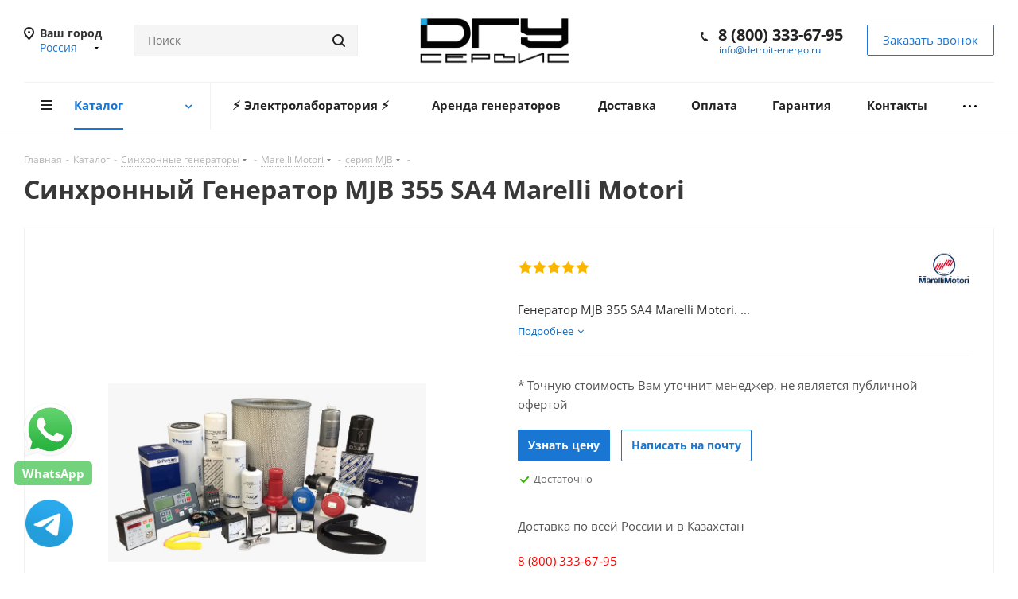

--- FILE ---
content_type: text/html; charset=UTF-8
request_url: https://detroit-energo.ru/catalog/sinhronnye-generatory/marelli_motori/seriya_mjb/generator_mjb_355_sa4_marelli_motori/
body_size: 38352
content:

<!DOCTYPE html>
<html xmlns="http://www.w3.org/1999/xhtml" xml:lang="ru" lang="ru" >
<head>
	<title>Синхронный Генератор MJB 355 SA4 Marelli Motori — купить для ДГУ, ДЭС</title>
	<meta name="viewport" content="initial-scale=1.0, width=device-width" />
	<meta name="HandheldFriendly" content="true" />
	<meta name="yes" content="yes" />
	<meta name="apple-mobile-web-app-status-bar-style" content="black" />
	<meta name="SKYPE_TOOLBAR" content="SKYPE_TOOLBAR_PARSER_COMPATIBLE" />
	<meta http-equiv="Content-Type" content="text/html; charset=UTF-8" />
<meta name="keywords" content="Генератор MJB 355 SA4 Marelli Motori, купить, интернет-магазин" />
<meta name="description" content="Синхронный Генератор MJB 355 SA4 Marelli Motori – купить с доставкой по России и в Казахстан. Цены на Генератор MJB 355 SA4 Marelli Motori для ДГУ, ДЭС, и дизель-электростанций. ► Оригинальная продукция ► Гибкая система скидок  ► Гарантия ► Доставка ☎ 8 (800) 333-67-95" />
<link href="https://fonts.googleapis.com/css?family=Open+Sans:300italic,400italic,600italic,700italic,800italic,400,300,500,600,700,800&subset=latin,cyrillic-ext"  rel="stylesheet" />
<link href="/bitrix/js/ui/design-tokens/dist/ui.design-tokens.min.css?172847463023463"  rel="stylesheet" />
<link href="/bitrix/js/ui/fonts/opensans/ui.font.opensans.min.css?16828495442320"  rel="stylesheet" />
<link href="/bitrix/js/main/popup/dist/main.popup.bundle.min.css?175993341328056"  rel="stylesheet" />
<link href="/bitrix/cache/css/s1/aspro_next/page_3b2d64be725fb3398a059597e80e9f56/page_3b2d64be725fb3398a059597e80e9f56_v1.css?17645968859791"  rel="stylesheet" />
<link href="/bitrix/cache/css/s1/aspro_next/template_584c44f19af0a2956440c4954f80169e/template_584c44f19af0a2956440c4954f80169e_v1.css?17645968811239278"  data-template-style="true" rel="stylesheet" />
<script>if(!window.BX)window.BX={};if(!window.BX.message)window.BX.message=function(mess){if(typeof mess==='object'){for(let i in mess) {BX.message[i]=mess[i];} return true;}};</script>
<script>(window.BX||top.BX).message({"pull_server_enabled":"N","pull_config_timestamp":0,"shared_worker_allowed":"Y","pull_guest_mode":"N","pull_guest_user_id":0,"pull_worker_mtime":1747729196});(window.BX||top.BX).message({"PULL_OLD_REVISION":"Для продолжения корректной работы с сайтом необходимо перезагрузить страницу."});</script>
<script>(window.BX||top.BX).message({"JS_CORE_LOADING":"Загрузка...","JS_CORE_NO_DATA":"- Нет данных -","JS_CORE_WINDOW_CLOSE":"Закрыть","JS_CORE_WINDOW_EXPAND":"Развернуть","JS_CORE_WINDOW_NARROW":"Свернуть в окно","JS_CORE_WINDOW_SAVE":"Сохранить","JS_CORE_WINDOW_CANCEL":"Отменить","JS_CORE_WINDOW_CONTINUE":"Продолжить","JS_CORE_H":"ч","JS_CORE_M":"м","JS_CORE_S":"с","JSADM_AI_HIDE_EXTRA":"Скрыть лишние","JSADM_AI_ALL_NOTIF":"Показать все","JSADM_AUTH_REQ":"Требуется авторизация!","JS_CORE_WINDOW_AUTH":"Войти","JS_CORE_IMAGE_FULL":"Полный размер"});</script>

<script src="/bitrix/js/main/core/core.min.js?1759933510229643"></script>

<script>BX.Runtime.registerExtension({"name":"main.core","namespace":"BX","loaded":true});</script>
<script>BX.setJSList(["\/bitrix\/js\/main\/core\/core_ajax.js","\/bitrix\/js\/main\/core\/core_promise.js","\/bitrix\/js\/main\/polyfill\/promise\/js\/promise.js","\/bitrix\/js\/main\/loadext\/loadext.js","\/bitrix\/js\/main\/loadext\/extension.js","\/bitrix\/js\/main\/polyfill\/promise\/js\/promise.js","\/bitrix\/js\/main\/polyfill\/find\/js\/find.js","\/bitrix\/js\/main\/polyfill\/includes\/js\/includes.js","\/bitrix\/js\/main\/polyfill\/matches\/js\/matches.js","\/bitrix\/js\/ui\/polyfill\/closest\/js\/closest.js","\/bitrix\/js\/main\/polyfill\/fill\/main.polyfill.fill.js","\/bitrix\/js\/main\/polyfill\/find\/js\/find.js","\/bitrix\/js\/main\/polyfill\/matches\/js\/matches.js","\/bitrix\/js\/main\/polyfill\/core\/dist\/polyfill.bundle.js","\/bitrix\/js\/main\/core\/core.js","\/bitrix\/js\/main\/polyfill\/intersectionobserver\/js\/intersectionobserver.js","\/bitrix\/js\/main\/lazyload\/dist\/lazyload.bundle.js","\/bitrix\/js\/main\/polyfill\/core\/dist\/polyfill.bundle.js","\/bitrix\/js\/main\/parambag\/dist\/parambag.bundle.js"]);
</script>
<script>BX.Runtime.registerExtension({"name":"ls","namespace":"window","loaded":true});</script>
<script>BX.Runtime.registerExtension({"name":"jquery2","namespace":"window","loaded":true});</script>
<script>BX.Runtime.registerExtension({"name":"ui.design-tokens","namespace":"window","loaded":true});</script>
<script>BX.Runtime.registerExtension({"name":"ui.fonts.opensans","namespace":"window","loaded":true});</script>
<script>BX.Runtime.registerExtension({"name":"main.popup","namespace":"BX.Main","loaded":true});</script>
<script>BX.Runtime.registerExtension({"name":"popup","namespace":"window","loaded":true});</script>
<script type="extension/settings" data-extension="currency.currency-core">{"region":"ru"}</script>
<script>BX.Runtime.registerExtension({"name":"currency.currency-core","namespace":"BX.Currency","loaded":true});</script>
<script>BX.Runtime.registerExtension({"name":"currency","namespace":"window","loaded":true});</script>
<script>(window.BX||top.BX).message({"LANGUAGE_ID":"ru","FORMAT_DATE":"DD.MM.YYYY","FORMAT_DATETIME":"DD.MM.YYYY HH:MI:SS","COOKIE_PREFIX":"BITRIX_SM","SERVER_TZ_OFFSET":"-18000","UTF_MODE":"Y","SITE_ID":"s1","SITE_DIR":"\/","USER_ID":"","SERVER_TIME":1768907245,"USER_TZ_OFFSET":0,"USER_TZ_AUTO":"Y","bitrix_sessid":"b5146a106ec917bcf20f531c85e87ccc"});</script>


<script src="/bitrix/js/pull/protobuf/protobuf.min.js?163533215276433"></script>
<script src="/bitrix/js/pull/protobuf/model.min.js?163533215214190"></script>
<script src="/bitrix/js/main/core/core_promise.min.js?16353321462490"></script>
<script src="/bitrix/js/rest/client/rest.client.min.js?16353321529240"></script>
<script src="/bitrix/js/pull/client/pull.client.min.js?174772919749849"></script>
<script src="/bitrix/js/main/core/core_ls.min.js?17386808972683"></script>
<script src="/bitrix/js/main/jquery/jquery-2.2.4.min.js?168284961985578"></script>
<script src="/bitrix/js/main/ajax.min.js?163533214222194"></script>
<script src="/bitrix/js/main/popup/dist/main.popup.bundle.min.js?175993357067261"></script>
<script src="/bitrix/js/currency/currency-core/dist/currency-core.bundle.min.js?17284744414569"></script>
<script src="/bitrix/js/currency/core_currency.min.js?1728474441835"></script>
<script>BX.setJSList(["\/bitrix\/templates\/aspro_next\/components\/bitrix\/catalog\/main\/script.js","\/bitrix\/templates\/aspro_next\/components\/bitrix\/catalog.element\/main\/script.js","\/bitrix\/templates\/aspro_next\/js\/jquery.history.js","\/bitrix\/templates\/aspro_next\/js\/jquery.actual.min.js","\/bitrix\/templates\/aspro_next\/vendor\/js\/jquery.bxslider.js","\/bitrix\/templates\/aspro_next\/js\/jqModal.js","\/bitrix\/templates\/aspro_next\/vendor\/js\/bootstrap.js","\/bitrix\/templates\/aspro_next\/vendor\/js\/jquery.appear.js","\/bitrix\/templates\/aspro_next\/js\/browser.js","\/bitrix\/templates\/aspro_next\/js\/jquery.fancybox.js","\/bitrix\/templates\/aspro_next\/js\/jquery.flexslider.js","\/bitrix\/templates\/aspro_next\/vendor\/js\/moment.min.js","\/bitrix\/templates\/aspro_next\/vendor\/js\/footable.js","\/bitrix\/templates\/aspro_next\/vendor\/js\/jquery.menu-aim.js","\/bitrix\/templates\/aspro_next\/vendor\/js\/velocity\/velocity.js","\/bitrix\/templates\/aspro_next\/vendor\/js\/velocity\/velocity.ui.js","\/bitrix\/templates\/aspro_next\/vendor\/js\/lazysizes.min.js","\/bitrix\/templates\/aspro_next\/js\/jquery.validate.min.js","\/bitrix\/templates\/aspro_next\/js\/jquery.inputmask.bundle.min.js","\/bitrix\/templates\/aspro_next\/js\/jquery.uniform.min.js","\/bitrix\/templates\/aspro_next\/js\/jquery.easing.1.3.js","\/bitrix\/templates\/aspro_next\/js\/equalize.min.js","\/bitrix\/templates\/aspro_next\/js\/jquery.alphanumeric.js","\/bitrix\/templates\/aspro_next\/js\/jquery.cookie.js","\/bitrix\/templates\/aspro_next\/js\/jquery.plugin.min.js","\/bitrix\/templates\/aspro_next\/js\/jquery.countdown.min.js","\/bitrix\/templates\/aspro_next\/js\/jquery.countdown-ru.js","\/bitrix\/templates\/aspro_next\/js\/jquery.ikSelect.js","\/bitrix\/templates\/aspro_next\/js\/jquery.mobile.custom.touch.min.js","\/bitrix\/templates\/aspro_next\/js\/jquery.dotdotdot.js","\/bitrix\/templates\/aspro_next\/js\/rating_likes.js","\/bitrix\/templates\/aspro_next\/js\/blocks\/blocks.js","\/bitrix\/templates\/aspro_next\/js\/video_banner.js","\/bitrix\/templates\/aspro_next\/js\/main.js","\/bitrix\/templates\/aspro_next\/js\/jquery.mCustomScrollbar.min.js","\/bitrix\/components\/bitrix\/search.title\/script.js","\/bitrix\/templates\/aspro_next\/components\/bitrix\/search.title\/corp\/script.js","\/bitrix\/templates\/aspro_next\/components\/bitrix\/subscribe.form\/main\/script.js","\/bitrix\/templates\/aspro_next\/components\/bitrix\/search.title\/fixed\/script.js","\/bitrix\/templates\/aspro_next\/js\/custom.js","\/bitrix\/templates\/aspro_next\/js\/jquery-ui.min.js","\/bitrix\/templates\/aspro_next\/components\/aspro\/regionality.list.next\/popup_regions_small\/script.js"]);</script>
<script>BX.setCSSList(["\/bitrix\/templates\/aspro_next\/components\/bitrix\/catalog\/main\/style.css","\/bitrix\/templates\/aspro_next\/vendor\/css\/bootstrap.css","\/bitrix\/templates\/aspro_next\/css\/jquery.fancybox.css","\/bitrix\/templates\/aspro_next\/css\/styles.css","\/bitrix\/templates\/aspro_next\/css\/animation\/animation_ext.css","\/bitrix\/templates\/aspro_next\/vendor\/css\/footable.standalone.min.css","\/bitrix\/templates\/aspro_next\/css\/blocks\/blocks.css","\/bitrix\/templates\/aspro_next\/ajax\/ajax.css","\/bitrix\/templates\/aspro_next\/css\/jquery.mCustomScrollbar.min.css","\/bitrix\/templates\/aspro_next\/styles.css","\/bitrix\/templates\/aspro_next\/template_styles.css","\/bitrix\/templates\/aspro_next\/css\/media.min.css","\/bitrix\/templates\/aspro_next\/vendor\/fonts\/font-awesome\/css\/font-awesome.min.css","\/bitrix\/templates\/aspro_next\/css\/print.css","\/bitrix\/templates\/aspro_next\/themes\/9\/theme.css","\/bitrix\/templates\/aspro_next\/bg_color\/light\/bgcolors.css","\/bitrix\/templates\/aspro_next\/css\/width-3.css","\/bitrix\/templates\/aspro_next\/css\/font-1.css","\/bitrix\/templates\/aspro_next\/css\/custom.css"]);</script>
<script>
					(function () {
						"use strict";

						var counter = function ()
						{
							var cookie = (function (name) {
								var parts = ("; " + document.cookie).split("; " + name + "=");
								if (parts.length == 2) {
									try {return JSON.parse(decodeURIComponent(parts.pop().split(";").shift()));}
									catch (e) {}
								}
							})("BITRIX_CONVERSION_CONTEXT_s1");

							if (cookie && cookie.EXPIRE >= BX.message("SERVER_TIME"))
								return;

							var request = new XMLHttpRequest();
							request.open("POST", "/bitrix/tools/conversion/ajax_counter.php", true);
							request.setRequestHeader("Content-type", "application/x-www-form-urlencoded");
							request.send(
								"SITE_ID="+encodeURIComponent("s1")+
								"&sessid="+encodeURIComponent(BX.bitrix_sessid())+
								"&HTTP_REFERER="+encodeURIComponent(document.referrer)
							);
						};

						if (window.frameRequestStart === true)
							BX.addCustomEvent("onFrameDataReceived", counter);
						else
							BX.ready(counter);
					})();
				</script>
<script>BX.message({'PHONE':'Телефон','FAST_VIEW':'Быстрый просмотр','TABLES_SIZE_TITLE':'Подбор размера','SOCIAL':'Социальные сети','DESCRIPTION':'Описание магазина','ITEMS':'Товары','LOGO':'Логотип','REGISTER_INCLUDE_AREA':'Текст о регистрации','AUTH_INCLUDE_AREA':'Текст об авторизации','FRONT_IMG':'Изображение компании','EMPTY_CART':'пуста','CATALOG_VIEW_MORE':'... Показать все','CATALOG_VIEW_LESS':'... Свернуть','JS_REQUIRED':'Заполните это поле','JS_FORMAT':'Неверный формат','JS_FILE_EXT':'Недопустимое расширение файла','JS_PASSWORD_COPY':'Пароли не совпадают','JS_PASSWORD_LENGTH':'Минимум 6 символов','JS_ERROR':'Неверно заполнено поле','JS_FILE_SIZE':'Максимальный размер 5мб','JS_FILE_BUTTON_NAME':'Выберите файл','JS_FILE_DEFAULT':'Файл не найден','JS_DATE':'Некорректная дата','JS_DATETIME':'Некорректная дата/время','JS_REQUIRED_LICENSES':'Согласитесь с условиями','JS_REQUIRED_OFFER':'Согласитесь с условиями','LICENSE_PROP':'Согласие на обработку персональных данных','LOGIN_LEN':'Введите минимум {0} символа','FANCY_CLOSE':'Закрыть','FANCY_NEXT':'Следующий','FANCY_PREV':'Предыдущий','TOP_AUTH_REGISTER':'Регистрация','CALLBACK':'Заказать звонок','S_CALLBACK':'Заказать звонок','UNTIL_AKC':'До конца акции','TITLE_QUANTITY_BLOCK':'Остаток','TITLE_QUANTITY':'шт.','TOTAL_SUMM_ITEM':'Общая стоимость ','SUBSCRIBE_SUCCESS':'Вы успешно подписались','RECAPTCHA_TEXT':'Подтвердите, что вы не робот','JS_RECAPTCHA_ERROR':'Пройдите проверку','COUNTDOWN_SEC':'сек.','COUNTDOWN_MIN':'мин.','COUNTDOWN_HOUR':'час.','COUNTDOWN_DAY0':'дней','COUNTDOWN_DAY1':'день','COUNTDOWN_DAY2':'дня','COUNTDOWN_WEAK0':'Недель','COUNTDOWN_WEAK1':'Неделя','COUNTDOWN_WEAK2':'Недели','COUNTDOWN_MONTH0':'Месяцев','COUNTDOWN_MONTH1':'Месяц','COUNTDOWN_MONTH2':'Месяца','COUNTDOWN_YEAR0':'Лет','COUNTDOWN_YEAR1':'Год','COUNTDOWN_YEAR2':'Года','CATALOG_PARTIAL_BASKET_PROPERTIES_ERROR':'Заполнены не все свойства у добавляемого товара','CATALOG_EMPTY_BASKET_PROPERTIES_ERROR':'Выберите свойства товара, добавляемые в корзину в параметрах компонента','CATALOG_ELEMENT_NOT_FOUND':'Элемент не найден','ERROR_ADD2BASKET':'Ошибка добавления товара в корзину','CATALOG_SUCCESSFUL_ADD_TO_BASKET':'Успешное добавление товара в корзину','ERROR_BASKET_TITLE':'Ошибка корзины','ERROR_BASKET_PROP_TITLE':'Выберите свойства, добавляемые в корзину','ERROR_BASKET_BUTTON':'Выбрать','BASKET_TOP':'Корзина в шапке','ERROR_ADD_DELAY_ITEM':'Ошибка отложенной корзины','VIEWED_TITLE':'Ранее вы смотрели','VIEWED_BEFORE':'Ранее вы смотрели','BEST_TITLE':'Лучшие предложения','CT_BST_SEARCH_BUTTON':'Поиск','CT_BST_SEARCH2_BUTTON':'Найти','BASKET_PRINT_BUTTON':'Распечатать','BASKET_CLEAR_ALL_BUTTON':'Очистить','BASKET_QUICK_ORDER_BUTTON':'Быстрый заказ','BASKET_CONTINUE_BUTTON':'Продолжить покупки','BASKET_ORDER_BUTTON':'Оформить заказ','SHARE_BUTTON':'Поделиться','BASKET_CHANGE_TITLE':'Ваш заказ','BASKET_CHANGE_LINK':'Изменить','MORE_INFO_SKU':'Подробнее','MORE_BUY_SKU':'Купить','FROM':'от','TITLE_BLOCK_VIEWED_NAME':'Ранее вы смотрели','T_BASKET':'Корзина','FILTER_EXPAND_VALUES':'Показать все','FILTER_HIDE_VALUES':'Свернуть','FULL_ORDER':'Полный заказ','CUSTOM_COLOR_CHOOSE':'Выбрать','CUSTOM_COLOR_CANCEL':'Отмена','S_MOBILE_MENU':'Меню','NEXT_T_MENU_BACK':'Назад','NEXT_T_MENU_CALLBACK':'Обратная связь','NEXT_T_MENU_CONTACTS_TITLE':'Будьте на связи','SEARCH_TITLE':'Поиск','SOCIAL_TITLE':'Оставайтесь на связи','HEADER_SCHEDULE':'Время работы','SEO_TEXT':'SEO описание','COMPANY_IMG':'Картинка компании','COMPANY_TEXT':'Описание компании','CONFIG_SAVE_SUCCESS':'Настройки сохранены','CONFIG_SAVE_FAIL':'Ошибка сохранения настроек','ITEM_ECONOMY':'Экономия','ITEM_ARTICLE':'Артикул: ','JS_FORMAT_ORDER':'имеет неверный формат','JS_BASKET_COUNT_TITLE':'В корзине товаров на SUMM','POPUP_VIDEO':'Видео','POPUP_GIFT_TEXT':'Нашли что-то особенное? Намекните другу о подарке!','ORDER_FIO_LABEL':'Ф.И.О.','ORDER_PHONE_LABEL':'Телефон','ORDER_REGISTER_BUTTON':'Регистрация'})</script>
<script>window.lazySizesConfig = window.lazySizesConfig || {};lazySizesConfig.loadMode = 2;lazySizesConfig.expand = 100;lazySizesConfig.expFactor = 1;lazySizesConfig.hFac = 0.1;</script>
<link rel="shortcut icon" href="/favicon.svg" type="image/svg+xml" />
<link rel="apple-touch-icon" sizes="180x180" href="/upload/CNext/567/5675f1e7283807f6a1f8783893021702.svg" />
<meta property="og:description" content="Генератор MJB 355 SA4 Marelli Motori.

Мощность: 510 кВА.

Количество полюсов: 4." />
<meta property="og:image" content="https://detroit-energo.ru/upload/CNext/e63/kg7xg6r4dz30kyp6jvnjghmj4bb13g7k.png" />
<link rel="image_src" href="https://detroit-energo.ru/upload/CNext/e63/kg7xg6r4dz30kyp6jvnjghmj4bb13g7k.png"  />
<meta property="og:title" content="Синхронный Генератор MJB 355 SA4 Marelli Motori — купить для ДГУ, ДЭС" />
<meta property="og:type" content="website" />
<meta property="og:url" content="https://detroit-energo.ru/catalog/sinhronnye-generatory/marelli_motori/seriya_mjb/generator_mjb_355_sa4_marelli_motori/" />



<script  src="/bitrix/cache/js/s1/aspro_next/template_9148c4f4d9dc8a9e42311efceee576b4/template_9148c4f4d9dc8a9e42311efceee576b4_v1.js?1764596885848455"></script>
<script  src="/bitrix/cache/js/s1/aspro_next/page_dc015798e30569c3d081d455fb82bf45/page_dc015798e30569c3d081d455fb82bf45_v1.js?1764596885116788"></script>
<script  src="/bitrix/cache/js/s1/aspro_next/default_216162aff36f4b964a7045d1eadbfdf5/default_216162aff36f4b964a7045d1eadbfdf5_v1.js?176459688133910"></script>

				<style>
		#navigation .last_block {display:none;}
	</style>
</head>
<body class="site_s1 fill_bg_n " id="main">



	
	<div id="panel"></div>
	
	
				<!--'start_frame_cache_basketitems-component-block'-->												<div id="ajax_basket"></div>
					<!--'end_frame_cache_basketitems-component-block'-->				
		
		<script>
				BX.message({'MIN_ORDER_PRICE_TEXT':'<b>Минимальная сумма заказа #PRICE#<\/b><br/>Пожалуйста, добавьте еще товаров в корзину','LICENSES_TEXT':'Я согласен на <a href=\"/include/licenses_detail.php\" target=\"_blank\">обработку персональных данных<\/a>'});

		var arNextOptions = ({
			"SITE_DIR" : "/",
			"SITE_ID" : "s1",
			"SITE_ADDRESS" : "detroit-energo.ru",
			"FORM" : ({
				"ASK_FORM_ID" : "ASK",
				"SERVICES_FORM_ID" : "SERVICES",
				"FEEDBACK_FORM_ID" : "FEEDBACK",
				"CALLBACK_FORM_ID" : "CALLBACK",
				"RESUME_FORM_ID" : "RESUME",
				"TOORDER_FORM_ID" : "TOORDER"
			}),
			"PAGES" : ({
				"FRONT_PAGE" : "",
				"BASKET_PAGE" : "",
				"ORDER_PAGE" : "",
				"PERSONAL_PAGE" : "",
				"CATALOG_PAGE" : "1",
				"CATALOG_PAGE_URL" : "/catalog/",
				"BASKET_PAGE_URL" : "/basket/",
			}),
			"PRICES" : ({
				"MIN_PRICE" : "1",
			}),
			"THEME" : ({
				'THEME_SWITCHER' : 'N',
				'BASE_COLOR' : '9',
				'BASE_COLOR_CUSTOM' : '1976d2',
				'TOP_MENU' : '',
				'TOP_MENU_FIXED' : 'Y',
				'COLORED_LOGO' : 'N',
				'SIDE_MENU' : 'LEFT',
				'SCROLLTOTOP_TYPE' : 'ROUND_COLOR',
				'SCROLLTOTOP_POSITION' : 'PADDING',
				'SCROLLTOTOP_POSITION_RIGHT'  : '',
				'SCROLLTOTOP_POSITION_BOTTOM' : '',
				'USE_LAZY_LOAD' : 'Y',
				'CAPTCHA_FORM_TYPE' : '',
				'ONE_CLICK_BUY_CAPTCHA' : 'N',
				'PHONE_MASK' : '+7 (999) 999-99-99',
				'VALIDATE_PHONE_MASK' : '^[+][0-9] [(][0-9]{3}[)] [0-9]{3}[-][0-9]{2}[-][0-9]{2}$',
				'DATE_MASK' : 'd.m.y',
				'DATE_PLACEHOLDER' : 'дд.мм.гггг',
				'VALIDATE_DATE_MASK' : '^[0-9]{1,2}\.[0-9]{1,2}\.[0-9]{4}$',
				'DATETIME_MASK' : 'd.m.y h:s',
				'DATETIME_PLACEHOLDER' : 'дд.мм.гггг чч:мм',
				'VALIDATE_DATETIME_MASK' : '^[0-9]{1,2}\.[0-9]{1,2}\.[0-9]{4} [0-9]{1,2}\:[0-9]{1,2}$',
				'VALIDATE_FILE_EXT' : 'png|jpg|jpeg|gif|doc|docx|xls|xlsx|txt|pdf|odt|rtf',
				'BANNER_WIDTH' : '',
				'BIGBANNER_ANIMATIONTYPE' : 'SLIDE_HORIZONTAL',
				'BIGBANNER_SLIDESSHOWSPEED' : '5000',
				'BIGBANNER_ANIMATIONSPEED' : '600',
				'PARTNERSBANNER_SLIDESSHOWSPEED' : '5000',
				'PARTNERSBANNER_ANIMATIONSPEED' : '600',
				'ORDER_BASKET_VIEW' : 'BOTTOM',
				'SHOW_BASKET_ONADDTOCART' : 'N',
				'SHOW_BASKET_PRINT' : 'N',
				"SHOW_ONECLICKBUY_ON_BASKET_PAGE" : 'Y',
				'SHOW_LICENCE' : 'Y',				
				'LICENCE_CHECKED' : 'Y',
				'SHOW_OFFER' : 'N',
				'OFFER_CHECKED' : 'N',
				'LOGIN_EQUAL_EMAIL' : 'Y',
				'PERSONAL_ONEFIO' : 'N',
				'SHOW_TOTAL_SUMM' : 'N',
				'SHOW_TOTAL_SUMM_TYPE' : 'CHANGE',
				'CHANGE_TITLE_ITEM' : 'N',
				'DISCOUNT_PRICE' : '',
				'STORES' : '',
				'STORES_SOURCE' : 'IBLOCK',
				'TYPE_SKU' : 'TYPE_2',
				'MENU_POSITION' : 'LINE',
				'MENU_TYPE_VIEW' : 'HOVER',
				'DETAIL_PICTURE_MODE' : 'POPUP',
				'PAGE_WIDTH' : '3',
				'PAGE_CONTACTS' : '1',
				'HEADER_TYPE' : '10',
				'REGIONALITY_SEARCH_ROW' : 'N',
				'HEADER_TOP_LINE' : '',
				'HEADER_FIXED' : '1',
				'HEADER_MOBILE' : '1',
				'HEADER_MOBILE_MENU' : '1',
				'HEADER_MOBILE_MENU_SHOW_TYPE' : '',
				'TYPE_SEARCH' : 'fixed',
				'PAGE_TITLE' : '1',
				'INDEX_TYPE' : 'index3',
				'FOOTER_TYPE' : '1',
				'PRINT_BUTTON' : 'N',
				'EXPRESSION_FOR_PRINT_PAGE' : 'Версия для печати',
				'EXPRESSION_FOR_FAST_VIEW' : 'Быстрый просмотр',
				'FILTER_VIEW' : 'VERTICAL',
				'YA_GOALS' : 'Y',
				'YA_COUNTER_ID' : '51412756',
				'USE_FORMS_GOALS' : 'SINGLE',
				'USE_SALE_GOALS' : '',
				'USE_DEBUG_GOALS' : 'Y',
				'SHOW_HEADER_GOODS' : 'Y',
				'INSTAGRAMM_INDEX' : 'N',
				'USE_PHONE_AUTH': 'N',
				'MOBILE_CATALOG_LIST_ELEMENTS_COMPACT': 'Y',
				'NLO_MENU': 'N',
			}),
			"PRESETS": [{'ID':'968','TITLE':'Тип 1','DESCRIPTION':'','IMG':'/bitrix/images/aspro.next/themes/preset968_1544181424.png','OPTIONS':{'THEME_SWITCHER':'Y','BASE_COLOR':'9','BASE_COLOR_CUSTOM':'1976d2','SHOW_BG_BLOCK':'N','COLORED_LOGO':'Y','PAGE_WIDTH':'3','FONT_STYLE':'2','MENU_COLOR':'COLORED','LEFT_BLOCK':'1','SIDE_MENU':'LEFT','H1_STYLE':'2','TYPE_SEARCH':'fixed','PAGE_TITLE':'1','HOVER_TYPE_IMG':'shine','SHOW_LICENCE':'Y','MAX_DEPTH_MENU':'3','HIDE_SITE_NAME_TITLE':'Y','SHOW_CALLBACK':'Y','PRINT_BUTTON':'N','USE_GOOGLE_RECAPTCHA':'N','GOOGLE_RECAPTCHA_SHOW_LOGO':'Y','HIDDEN_CAPTCHA':'Y','INSTAGRAMM_WIDE_BLOCK':'N','BIGBANNER_HIDEONNARROW':'N','INDEX_TYPE':{'VALUE':'index1','SUB_PARAMS':{'TIZERS':'Y','CATALOG_SECTIONS':'Y','CATALOG_TAB':'Y','MIDDLE_ADV':'Y','SALE':'Y','BLOG':'Y','BOTTOM_BANNERS':'Y','COMPANY_TEXT':'Y','BRANDS':'Y','INSTAGRAMM':'Y'}},'FRONT_PAGE_BRANDS':'brands_slider','FRONT_PAGE_SECTIONS':'front_sections_only','TOP_MENU_FIXED':'Y','HEADER_TYPE':'1','USE_REGIONALITY':'Y','FILTER_VIEW':'COMPACT','SEARCH_VIEW_TYPE':'with_filter','USE_FAST_VIEW_PAGE_DETAIL':'fast_view_1','SHOW_TOTAL_SUMM':'Y','CHANGE_TITLE_ITEM':'N','VIEW_TYPE_HIGHLOAD_PROP':'N','SHOW_HEADER_GOODS':'Y','SEARCH_HIDE_NOT_AVAILABLE':'N','LEFT_BLOCK_CATALOG_ICONS':'N','SHOW_CATALOG_SECTIONS_ICONS':'Y','LEFT_BLOCK_CATALOG_DETAIL':'Y','CATALOG_COMPARE':'Y','CATALOG_PAGE_DETAIL':'element_1','SHOW_BREADCRUMBS_CATALOG_SUBSECTIONS':'Y','SHOW_BREADCRUMBS_CATALOG_CHAIN':'H1','TYPE_SKU':'TYPE_1','DETAIL_PICTURE_MODE':'POPUP','MENU_POSITION':'LINE','MENU_TYPE_VIEW':'HOVER','VIEWED_TYPE':'LOCAL','VIEWED_TEMPLATE':'HORIZONTAL','USE_WORD_EXPRESSION':'Y','ORDER_BASKET_VIEW':'FLY','ORDER_BASKET_COLOR':'DARK','SHOW_BASKET_ONADDTOCART':'Y','SHOW_BASKET_PRINT':'Y','SHOW_BASKET_ON_PAGES':'N','USE_PRODUCT_QUANTITY_LIST':'Y','USE_PRODUCT_QUANTITY_DETAIL':'Y','ONE_CLICK_BUY_CAPTCHA':'N','SHOW_ONECLICKBUY_ON_BASKET_PAGE':'Y','ONECLICKBUY_SHOW_DELIVERY_NOTE':'N','PAGE_CONTACTS':'3','CONTACTS_USE_FEEDBACK':'Y','CONTACTS_USE_MAP':'Y','BLOG_PAGE':'list_elements_2','PROJECTS_PAGE':'list_elements_2','NEWS_PAGE':'list_elements_3','STAFF_PAGE':'list_elements_1','PARTNERS_PAGE':'list_elements_3','PARTNERS_PAGE_DETAIL':'element_4','VACANCY_PAGE':'list_elements_1','LICENSES_PAGE':'list_elements_2','FOOTER_TYPE':'4','ADV_TOP_HEADER':'N','ADV_TOP_UNDERHEADER':'N','ADV_SIDE':'Y','ADV_CONTENT_TOP':'N','ADV_CONTENT_BOTTOM':'N','ADV_FOOTER':'N','HEADER_MOBILE_FIXED':'Y','HEADER_MOBILE':'1','HEADER_MOBILE_MENU':'1','HEADER_MOBILE_MENU_OPEN':'1','PERSONAL_ONEFIO':'Y','LOGIN_EQUAL_EMAIL':'Y','YA_GOALS':'N','YANDEX_ECOMERCE':'N','GOOGLE_ECOMERCE':'N'}},{'ID':'221','TITLE':'Тип 2','DESCRIPTION':'','IMG':'/bitrix/images/aspro.next/themes/preset221_1544181431.png','OPTIONS':{'THEME_SWITCHER':'Y','BASE_COLOR':'11','BASE_COLOR_CUSTOM':'107bb1','SHOW_BG_BLOCK':'N','COLORED_LOGO':'Y','PAGE_WIDTH':'2','FONT_STYLE':'8','MENU_COLOR':'LIGHT','LEFT_BLOCK':'2','SIDE_MENU':'LEFT','H1_STYLE':'2','TYPE_SEARCH':'fixed','PAGE_TITLE':'1','HOVER_TYPE_IMG':'shine','SHOW_LICENCE':'Y','MAX_DEPTH_MENU':'4','HIDE_SITE_NAME_TITLE':'Y','SHOW_CALLBACK':'Y','PRINT_BUTTON':'N','USE_GOOGLE_RECAPTCHA':'N','GOOGLE_RECAPTCHA_SHOW_LOGO':'Y','HIDDEN_CAPTCHA':'Y','INSTAGRAMM_WIDE_BLOCK':'N','BIGBANNER_HIDEONNARROW':'N','INDEX_TYPE':{'VALUE':'index3','SUB_PARAMS':{'TOP_ADV_BOTTOM_BANNER':'Y','FLOAT_BANNER':'Y','CATALOG_SECTIONS':'Y','CATALOG_TAB':'Y','TIZERS':'Y','SALE':'Y','BOTTOM_BANNERS':'Y','COMPANY_TEXT':'Y','BRANDS':'Y','INSTAGRAMM':'N'}},'FRONT_PAGE_BRANDS':'brands_slider','FRONT_PAGE_SECTIONS':'front_sections_with_childs','TOP_MENU_FIXED':'Y','HEADER_TYPE':'2','USE_REGIONALITY':'Y','FILTER_VIEW':'VERTICAL','SEARCH_VIEW_TYPE':'with_filter','USE_FAST_VIEW_PAGE_DETAIL':'fast_view_1','SHOW_TOTAL_SUMM':'Y','CHANGE_TITLE_ITEM':'N','VIEW_TYPE_HIGHLOAD_PROP':'N','SHOW_HEADER_GOODS':'Y','SEARCH_HIDE_NOT_AVAILABLE':'N','LEFT_BLOCK_CATALOG_ICONS':'N','SHOW_CATALOG_SECTIONS_ICONS':'Y','LEFT_BLOCK_CATALOG_DETAIL':'Y','CATALOG_COMPARE':'Y','CATALOG_PAGE_DETAIL':'element_3','SHOW_BREADCRUMBS_CATALOG_SUBSECTIONS':'Y','SHOW_BREADCRUMBS_CATALOG_CHAIN':'H1','TYPE_SKU':'TYPE_1','DETAIL_PICTURE_MODE':'POPUP','MENU_POSITION':'LINE','MENU_TYPE_VIEW':'HOVER','VIEWED_TYPE':'LOCAL','VIEWED_TEMPLATE':'HORIZONTAL','USE_WORD_EXPRESSION':'Y','ORDER_BASKET_VIEW':'NORMAL','ORDER_BASKET_COLOR':'DARK','SHOW_BASKET_ONADDTOCART':'Y','SHOW_BASKET_PRINT':'Y','SHOW_BASKET_ON_PAGES':'N','USE_PRODUCT_QUANTITY_LIST':'Y','USE_PRODUCT_QUANTITY_DETAIL':'Y','ONE_CLICK_BUY_CAPTCHA':'N','SHOW_ONECLICKBUY_ON_BASKET_PAGE':'Y','ONECLICKBUY_SHOW_DELIVERY_NOTE':'N','PAGE_CONTACTS':'3','CONTACTS_USE_FEEDBACK':'Y','CONTACTS_USE_MAP':'Y','BLOG_PAGE':'list_elements_2','PROJECTS_PAGE':'list_elements_2','NEWS_PAGE':'list_elements_3','STAFF_PAGE':'list_elements_1','PARTNERS_PAGE':'list_elements_3','PARTNERS_PAGE_DETAIL':'element_4','VACANCY_PAGE':'list_elements_1','LICENSES_PAGE':'list_elements_2','FOOTER_TYPE':'1','ADV_TOP_HEADER':'N','ADV_TOP_UNDERHEADER':'N','ADV_SIDE':'Y','ADV_CONTENT_TOP':'N','ADV_CONTENT_BOTTOM':'N','ADV_FOOTER':'N','HEADER_MOBILE_FIXED':'Y','HEADER_MOBILE':'1','HEADER_MOBILE_MENU':'1','HEADER_MOBILE_MENU_OPEN':'1','PERSONAL_ONEFIO':'Y','LOGIN_EQUAL_EMAIL':'Y','YA_GOALS':'N','YANDEX_ECOMERCE':'N','GOOGLE_ECOMERCE':'N'}},{'ID':'215','TITLE':'Тип 3','DESCRIPTION':'','IMG':'/bitrix/images/aspro.next/themes/preset215_1544181438.png','OPTIONS':{'THEME_SWITCHER':'Y','BASE_COLOR':'16','BASE_COLOR_CUSTOM':'188b30','SHOW_BG_BLOCK':'N','COLORED_LOGO':'Y','PAGE_WIDTH':'3','FONT_STYLE':'8','MENU_COLOR':'LIGHT','LEFT_BLOCK':'3','SIDE_MENU':'LEFT','H1_STYLE':'2','TYPE_SEARCH':'fixed','PAGE_TITLE':'1','HOVER_TYPE_IMG':'shine','SHOW_LICENCE':'Y','MAX_DEPTH_MENU':'4','HIDE_SITE_NAME_TITLE':'Y','SHOW_CALLBACK':'Y','PRINT_BUTTON':'N','USE_GOOGLE_RECAPTCHA':'N','GOOGLE_RECAPTCHA_SHOW_LOGO':'Y','HIDDEN_CAPTCHA':'Y','INSTAGRAMM_WIDE_BLOCK':'N','BIGBANNER_HIDEONNARROW':'N','INDEX_TYPE':{'VALUE':'index2','SUB_PARAMS':[]},'FRONT_PAGE_BRANDS':'brands_list','FRONT_PAGE_SECTIONS':'front_sections_with_childs','TOP_MENU_FIXED':'Y','HEADER_TYPE':'2','USE_REGIONALITY':'Y','FILTER_VIEW':'VERTICAL','SEARCH_VIEW_TYPE':'with_filter','USE_FAST_VIEW_PAGE_DETAIL':'fast_view_1','SHOW_TOTAL_SUMM':'Y','CHANGE_TITLE_ITEM':'N','VIEW_TYPE_HIGHLOAD_PROP':'N','SHOW_HEADER_GOODS':'Y','SEARCH_HIDE_NOT_AVAILABLE':'N','LEFT_BLOCK_CATALOG_ICONS':'N','SHOW_CATALOG_SECTIONS_ICONS':'Y','LEFT_BLOCK_CATALOG_DETAIL':'Y','CATALOG_COMPARE':'Y','CATALOG_PAGE_DETAIL':'element_4','SHOW_BREADCRUMBS_CATALOG_SUBSECTIONS':'Y','SHOW_BREADCRUMBS_CATALOG_CHAIN':'H1','TYPE_SKU':'TYPE_1','DETAIL_PICTURE_MODE':'POPUP','MENU_POSITION':'LINE','MENU_TYPE_VIEW':'HOVER','VIEWED_TYPE':'LOCAL','VIEWED_TEMPLATE':'HORIZONTAL','USE_WORD_EXPRESSION':'Y','ORDER_BASKET_VIEW':'NORMAL','ORDER_BASKET_COLOR':'DARK','SHOW_BASKET_ONADDTOCART':'Y','SHOW_BASKET_PRINT':'Y','SHOW_BASKET_ON_PAGES':'N','USE_PRODUCT_QUANTITY_LIST':'Y','USE_PRODUCT_QUANTITY_DETAIL':'Y','ONE_CLICK_BUY_CAPTCHA':'N','SHOW_ONECLICKBUY_ON_BASKET_PAGE':'Y','ONECLICKBUY_SHOW_DELIVERY_NOTE':'N','PAGE_CONTACTS':'3','CONTACTS_USE_FEEDBACK':'Y','CONTACTS_USE_MAP':'Y','BLOG_PAGE':'list_elements_2','PROJECTS_PAGE':'list_elements_2','NEWS_PAGE':'list_elements_3','STAFF_PAGE':'list_elements_1','PARTNERS_PAGE':'list_elements_3','PARTNERS_PAGE_DETAIL':'element_4','VACANCY_PAGE':'list_elements_1','LICENSES_PAGE':'list_elements_2','FOOTER_TYPE':'1','ADV_TOP_HEADER':'N','ADV_TOP_UNDERHEADER':'N','ADV_SIDE':'Y','ADV_CONTENT_TOP':'N','ADV_CONTENT_BOTTOM':'N','ADV_FOOTER':'N','HEADER_MOBILE_FIXED':'Y','HEADER_MOBILE':'1','HEADER_MOBILE_MENU':'1','HEADER_MOBILE_MENU_OPEN':'1','PERSONAL_ONEFIO':'Y','LOGIN_EQUAL_EMAIL':'Y','YA_GOALS':'N','YANDEX_ECOMERCE':'N','GOOGLE_ECOMERCE':'N'}},{'ID':'881','TITLE':'Тип 4','DESCRIPTION':'','IMG':'/bitrix/images/aspro.next/themes/preset881_1544181443.png','OPTIONS':{'THEME_SWITCHER':'Y','BASE_COLOR':'CUSTOM','BASE_COLOR_CUSTOM':'f07c00','SHOW_BG_BLOCK':'N','COLORED_LOGO':'Y','PAGE_WIDTH':'1','FONT_STYLE':'1','MENU_COLOR':'COLORED','LEFT_BLOCK':'2','SIDE_MENU':'RIGHT','H1_STYLE':'2','TYPE_SEARCH':'fixed','PAGE_TITLE':'3','HOVER_TYPE_IMG':'blink','SHOW_LICENCE':'Y','MAX_DEPTH_MENU':'4','HIDE_SITE_NAME_TITLE':'Y','SHOW_CALLBACK':'Y','PRINT_BUTTON':'Y','USE_GOOGLE_RECAPTCHA':'N','GOOGLE_RECAPTCHA_SHOW_LOGO':'Y','HIDDEN_CAPTCHA':'Y','INSTAGRAMM_WIDE_BLOCK':'N','BIGBANNER_HIDEONNARROW':'N','INDEX_TYPE':{'VALUE':'index4','SUB_PARAMS':[]},'FRONT_PAGE_BRANDS':'brands_slider','FRONT_PAGE_SECTIONS':'front_sections_with_childs','TOP_MENU_FIXED':'Y','HEADER_TYPE':'9','USE_REGIONALITY':'Y','FILTER_VIEW':'COMPACT','SEARCH_VIEW_TYPE':'with_filter','USE_FAST_VIEW_PAGE_DETAIL':'fast_view_1','SHOW_TOTAL_SUMM':'Y','CHANGE_TITLE_ITEM':'N','VIEW_TYPE_HIGHLOAD_PROP':'N','SHOW_HEADER_GOODS':'Y','SEARCH_HIDE_NOT_AVAILABLE':'N','LEFT_BLOCK_CATALOG_ICONS':'N','SHOW_CATALOG_SECTIONS_ICONS':'Y','LEFT_BLOCK_CATALOG_DETAIL':'Y','CATALOG_COMPARE':'Y','CATALOG_PAGE_DETAIL':'element_4','SHOW_BREADCRUMBS_CATALOG_SUBSECTIONS':'Y','SHOW_BREADCRUMBS_CATALOG_CHAIN':'H1','TYPE_SKU':'TYPE_1','DETAIL_PICTURE_MODE':'POPUP','MENU_POSITION':'LINE','MENU_TYPE_VIEW':'HOVER','VIEWED_TYPE':'LOCAL','VIEWED_TEMPLATE':'HORIZONTAL','USE_WORD_EXPRESSION':'Y','ORDER_BASKET_VIEW':'NORMAL','ORDER_BASKET_COLOR':'DARK','SHOW_BASKET_ONADDTOCART':'Y','SHOW_BASKET_PRINT':'Y','SHOW_BASKET_ON_PAGES':'N','USE_PRODUCT_QUANTITY_LIST':'Y','USE_PRODUCT_QUANTITY_DETAIL':'Y','ONE_CLICK_BUY_CAPTCHA':'N','SHOW_ONECLICKBUY_ON_BASKET_PAGE':'Y','ONECLICKBUY_SHOW_DELIVERY_NOTE':'N','PAGE_CONTACTS':'1','CONTACTS_USE_FEEDBACK':'Y','CONTACTS_USE_MAP':'Y','BLOG_PAGE':'list_elements_2','PROJECTS_PAGE':'list_elements_2','NEWS_PAGE':'list_elements_3','STAFF_PAGE':'list_elements_1','PARTNERS_PAGE':'list_elements_3','PARTNERS_PAGE_DETAIL':'element_4','VACANCY_PAGE':'list_elements_1','LICENSES_PAGE':'list_elements_2','FOOTER_TYPE':'1','ADV_TOP_HEADER':'N','ADV_TOP_UNDERHEADER':'N','ADV_SIDE':'Y','ADV_CONTENT_TOP':'N','ADV_CONTENT_BOTTOM':'N','ADV_FOOTER':'N','HEADER_MOBILE_FIXED':'Y','HEADER_MOBILE':'1','HEADER_MOBILE_MENU':'1','HEADER_MOBILE_MENU_OPEN':'1','PERSONAL_ONEFIO':'Y','LOGIN_EQUAL_EMAIL':'Y','YA_GOALS':'N','YANDEX_ECOMERCE':'N','GOOGLE_ECOMERCE':'N'}},{'ID':'741','TITLE':'Тип 5','DESCRIPTION':'','IMG':'/bitrix/images/aspro.next/themes/preset741_1544181450.png','OPTIONS':{'THEME_SWITCHER':'Y','BASE_COLOR':'CUSTOM','BASE_COLOR_CUSTOM':'d42727','BGCOLOR_THEME':'LIGHT','CUSTOM_BGCOLOR_THEME':'f6f6f7','SHOW_BG_BLOCK':'Y','COLORED_LOGO':'Y','PAGE_WIDTH':'2','FONT_STYLE':'5','MENU_COLOR':'COLORED','LEFT_BLOCK':'2','SIDE_MENU':'LEFT','H1_STYLE':'2','TYPE_SEARCH':'fixed','PAGE_TITLE':'1','HOVER_TYPE_IMG':'shine','SHOW_LICENCE':'Y','MAX_DEPTH_MENU':'4','HIDE_SITE_NAME_TITLE':'Y','SHOW_CALLBACK':'Y','PRINT_BUTTON':'N','USE_GOOGLE_RECAPTCHA':'N','GOOGLE_RECAPTCHA_SHOW_LOGO':'Y','HIDDEN_CAPTCHA':'Y','INSTAGRAMM_WIDE_BLOCK':'N','BIGBANNER_HIDEONNARROW':'N','INDEX_TYPE':{'VALUE':'index3','SUB_PARAMS':{'TOP_ADV_BOTTOM_BANNER':'Y','FLOAT_BANNER':'Y','CATALOG_SECTIONS':'Y','CATALOG_TAB':'Y','TIZERS':'Y','SALE':'Y','BOTTOM_BANNERS':'Y','COMPANY_TEXT':'Y','BRANDS':'Y','INSTAGRAMM':'N'}},'FRONT_PAGE_BRANDS':'brands_slider','FRONT_PAGE_SECTIONS':'front_sections_only','TOP_MENU_FIXED':'Y','HEADER_TYPE':'3','USE_REGIONALITY':'Y','FILTER_VIEW':'VERTICAL','SEARCH_VIEW_TYPE':'with_filter','USE_FAST_VIEW_PAGE_DETAIL':'fast_view_1','SHOW_TOTAL_SUMM':'Y','CHANGE_TITLE_ITEM':'N','VIEW_TYPE_HIGHLOAD_PROP':'N','SHOW_HEADER_GOODS':'Y','SEARCH_HIDE_NOT_AVAILABLE':'N','LEFT_BLOCK_CATALOG_ICONS':'N','SHOW_CATALOG_SECTIONS_ICONS':'Y','LEFT_BLOCK_CATALOG_DETAIL':'Y','CATALOG_COMPARE':'Y','CATALOG_PAGE_DETAIL':'element_1','SHOW_BREADCRUMBS_CATALOG_SUBSECTIONS':'Y','SHOW_BREADCRUMBS_CATALOG_CHAIN':'H1','TYPE_SKU':'TYPE_1','DETAIL_PICTURE_MODE':'POPUP','MENU_POSITION':'LINE','MENU_TYPE_VIEW':'HOVER','VIEWED_TYPE':'LOCAL','VIEWED_TEMPLATE':'HORIZONTAL','USE_WORD_EXPRESSION':'Y','ORDER_BASKET_VIEW':'NORMAL','ORDER_BASKET_COLOR':'DARK','SHOW_BASKET_ONADDTOCART':'Y','SHOW_BASKET_PRINT':'Y','SHOW_BASKET_ON_PAGES':'N','USE_PRODUCT_QUANTITY_LIST':'Y','USE_PRODUCT_QUANTITY_DETAIL':'Y','ONE_CLICK_BUY_CAPTCHA':'N','SHOW_ONECLICKBUY_ON_BASKET_PAGE':'Y','ONECLICKBUY_SHOW_DELIVERY_NOTE':'N','PAGE_CONTACTS':'3','CONTACTS_USE_FEEDBACK':'Y','CONTACTS_USE_MAP':'Y','BLOG_PAGE':'list_elements_2','PROJECTS_PAGE':'list_elements_2','NEWS_PAGE':'list_elements_3','STAFF_PAGE':'list_elements_1','PARTNERS_PAGE':'list_elements_3','PARTNERS_PAGE_DETAIL':'element_4','VACANCY_PAGE':'list_elements_1','LICENSES_PAGE':'list_elements_2','FOOTER_TYPE':'4','ADV_TOP_HEADER':'N','ADV_TOP_UNDERHEADER':'N','ADV_SIDE':'Y','ADV_CONTENT_TOP':'N','ADV_CONTENT_BOTTOM':'N','ADV_FOOTER':'N','HEADER_MOBILE_FIXED':'Y','HEADER_MOBILE':'1','HEADER_MOBILE_MENU':'1','HEADER_MOBILE_MENU_OPEN':'1','PERSONAL_ONEFIO':'Y','LOGIN_EQUAL_EMAIL':'Y','YA_GOALS':'N','YANDEX_ECOMERCE':'N','GOOGLE_ECOMERCE':'N'}},{'ID':'889','TITLE':'Тип 6','DESCRIPTION':'','IMG':'/bitrix/images/aspro.next/themes/preset889_1544181455.png','OPTIONS':{'THEME_SWITCHER':'Y','BASE_COLOR':'9','BASE_COLOR_CUSTOM':'1976d2','SHOW_BG_BLOCK':'N','COLORED_LOGO':'Y','PAGE_WIDTH':'2','FONT_STYLE':'8','MENU_COLOR':'COLORED','LEFT_BLOCK':'2','SIDE_MENU':'LEFT','H1_STYLE':'2','TYPE_SEARCH':'fixed','PAGE_TITLE':'1','HOVER_TYPE_IMG':'shine','SHOW_LICENCE':'Y','MAX_DEPTH_MENU':'3','HIDE_SITE_NAME_TITLE':'Y','SHOW_CALLBACK':'Y','PRINT_BUTTON':'N','USE_GOOGLE_RECAPTCHA':'N','GOOGLE_RECAPTCHA_SHOW_LOGO':'Y','HIDDEN_CAPTCHA':'Y','INSTAGRAMM_WIDE_BLOCK':'N','BIGBANNER_HIDEONNARROW':'N','INDEX_TYPE':{'VALUE':'index1','SUB_PARAMS':{'TIZERS':'Y','CATALOG_SECTIONS':'Y','CATALOG_TAB':'Y','MIDDLE_ADV':'Y','SALE':'Y','BLOG':'Y','BOTTOM_BANNERS':'Y','COMPANY_TEXT':'Y','BRANDS':'Y','INSTAGRAMM':'Y'}},'FRONT_PAGE_BRANDS':'brands_slider','FRONT_PAGE_SECTIONS':'front_sections_with_childs','TOP_MENU_FIXED':'Y','HEADER_TYPE':'3','USE_REGIONALITY':'Y','FILTER_VIEW':'COMPACT','SEARCH_VIEW_TYPE':'with_filter','USE_FAST_VIEW_PAGE_DETAIL':'fast_view_1','SHOW_TOTAL_SUMM':'Y','CHANGE_TITLE_ITEM':'N','VIEW_TYPE_HIGHLOAD_PROP':'N','SHOW_HEADER_GOODS':'Y','SEARCH_HIDE_NOT_AVAILABLE':'N','LEFT_BLOCK_CATALOG_ICONS':'N','SHOW_CATALOG_SECTIONS_ICONS':'Y','LEFT_BLOCK_CATALOG_DETAIL':'Y','CATALOG_COMPARE':'Y','CATALOG_PAGE_DETAIL':'element_3','SHOW_BREADCRUMBS_CATALOG_SUBSECTIONS':'Y','SHOW_BREADCRUMBS_CATALOG_CHAIN':'H1','TYPE_SKU':'TYPE_1','DETAIL_PICTURE_MODE':'POPUP','MENU_POSITION':'LINE','MENU_TYPE_VIEW':'HOVER','VIEWED_TYPE':'LOCAL','VIEWED_TEMPLATE':'HORIZONTAL','USE_WORD_EXPRESSION':'Y','ORDER_BASKET_VIEW':'NORMAL','ORDER_BASKET_COLOR':'DARK','SHOW_BASKET_ONADDTOCART':'Y','SHOW_BASKET_PRINT':'Y','SHOW_BASKET_ON_PAGES':'N','USE_PRODUCT_QUANTITY_LIST':'Y','USE_PRODUCT_QUANTITY_DETAIL':'Y','ONE_CLICK_BUY_CAPTCHA':'N','SHOW_ONECLICKBUY_ON_BASKET_PAGE':'Y','ONECLICKBUY_SHOW_DELIVERY_NOTE':'N','PAGE_CONTACTS':'3','CONTACTS_USE_FEEDBACK':'Y','CONTACTS_USE_MAP':'Y','BLOG_PAGE':'list_elements_2','PROJECTS_PAGE':'list_elements_2','NEWS_PAGE':'list_elements_3','STAFF_PAGE':'list_elements_1','PARTNERS_PAGE':'list_elements_3','PARTNERS_PAGE_DETAIL':'element_4','VACANCY_PAGE':'list_elements_1','LICENSES_PAGE':'list_elements_2','FOOTER_TYPE':'1','ADV_TOP_HEADER':'N','ADV_TOP_UNDERHEADER':'N','ADV_SIDE':'Y','ADV_CONTENT_TOP':'N','ADV_CONTENT_BOTTOM':'N','ADV_FOOTER':'N','HEADER_MOBILE_FIXED':'Y','HEADER_MOBILE':'1','HEADER_MOBILE_MENU':'1','HEADER_MOBILE_MENU_OPEN':'1','PERSONAL_ONEFIO':'Y','LOGIN_EQUAL_EMAIL':'Y','YA_GOALS':'N','YANDEX_ECOMERCE':'N','GOOGLE_ECOMERCE':'N'}}],
			"REGIONALITY":({
				'USE_REGIONALITY' : 'Y',
				'REGIONALITY_VIEW' : 'POPUP_REGIONS_SMALL',
			}),
			"COUNTERS":({
				"YANDEX_COUNTER" : 1,
				"GOOGLE_COUNTER" : 1,
				"YANDEX_ECOMERCE" : "N",
				"GOOGLE_ECOMERCE" : "N",
				"TYPE":{
					"ONE_CLICK":"Купить в 1 клик",
					"QUICK_ORDER":"Быстрый заказ",
				},
				"GOOGLE_EVENTS":{
					"ADD2BASKET": "addToCart",
					"REMOVE_BASKET": "removeFromCart",
					"CHECKOUT_ORDER": "checkout",
					"PURCHASE": "gtm.dom",
				}
			}),
			"JS_ITEM_CLICK":({
				"precision" : 6,
				"precisionFactor" : Math.pow(10,6)
			})
		});
		</script>
			
	<div class="wrapper1  header_bglightcatalog_page basket_bottom basket_fill_WHITE side_LEFT catalog_icons_N banner_auto  mheader-v1 header-v10 regions_Y fill_N footer-v1 front-vindex3 mfixed_Y mfixed_view_always title-v1 with_phones ce_cmp with_lazy store_LIST_AMOUNT">
		
		<div class="header_wrap visible-lg visible-md title-v1">
			<header id="header">
				<div class="header-v10 header-wrapper">
	<div class="logo_and_menu-row">
		<div class="logo-row">
			<div class="maxwidth-theme col-md-12">
				<div class="row">
											<div class="inline-block pull-left regions_padding">
							<div class="top-description">
								<!--'start_frame_cache_header-regionality-block'-->
			<div class="region_wrapper">
			<div class="city_title">Ваш город</div>
			<div class="js_city_chooser colored" data-event="jqm" data-name="city_chooser_small" data-param-url="%2Fcatalog%2Fsinhronnye-generatory%2Fmarelli_motori%2Fseriya_mjb%2Fgenerator_mjb_355_sa4_marelli_motori%2F" data-param-form_id="city_chooser">
				<span>Россия</span><span class="arrow"><i></i></span>
			</div>
					</div>
	<!--'end_frame_cache_header-regionality-block'-->							</div>
						</div>
										<div class="col-md-3">
						<div class="search-block inner-table-block">
											<div class="search-wrapper">
				<div id="title-search_fixed">
					<form action="/catalog/" class="search">
						<div class="search-input-div">
							<input class="search-input" id="title-search-input_fixed" type="text" name="q" value="" placeholder="Поиск" size="20" maxlength="50" autocomplete="off" />
						</div>
						<div class="search-button-div">
							<button class="btn btn-search" type="submit" name="s" value="Найти"><i class="svg svg-search svg-black"></i></button>
							<span class="close-block inline-search-hide"><span class="svg svg-close close-icons"></span></span>
						</div>
					</form>
				</div>
			</div>
	<script>
	var jsControl = new JCTitleSearch2({
		//'WAIT_IMAGE': '/bitrix/themes/.default/images/wait.gif',
		'AJAX_PAGE' : '/catalog/sinhronnye-generatory/marelli_motori/seriya_mjb/generator_mjb_355_sa4_marelli_motori/',
		'CONTAINER_ID': 'title-search_fixed',
		'INPUT_ID': 'title-search-input_fixed',
		'INPUT_ID_TMP': 'title-search-input_fixed',
		'MIN_QUERY_LEN': 2
	});
</script>						</div>
					</div>
					<div class="logo-block col-md-2 col-lg-3 text-center ">
						<div class="logo">
							<a href="/"><img src="/upload/CNext/e63/kg7xg6r4dz30kyp6jvnjghmj4bb13g7k.png" alt="ДГУ-Сервис" title="ДГУ-Сервис" data-src="" /></a>						</div>
					</div>
					<div class="right-icons pull-right">
						<div class="phone-block with_btn">
															<div class="inner-table-block">
									<!--'start_frame_cache_header-allphones-block1'-->											<div class="phone">
				<i class="svg svg-phone"></i>
				<a rel="nofollow" href="tel:88003336795">8 (800) 333-67-95</a>
							</div>
							<!--'end_frame_cache_header-allphones-block1'-->									<div class="schedule">
										
	<a href="mailto:info@detroit-energo.ru">info@detroit-energo.ru</a>
										</div>
								</div>
																						<div class="inner-table-block">
									<span class="callback-block animate-load twosmallfont colored white btn-default btn" data-event="jqm" data-param-form_id="CALLBACK" data-name="callback">Заказать звонок</span>
								</div>
													</div>
					</div>
				</div>
			</div>
		</div>	</div>
	<div class="menu-row middle-block bglight sliced">
		<div class="maxwidth-theme">
			<div class="row">
				<div class="col-md-12">
					<div class="right-icons pull-right">
						<div class="pull-right">
																		</div>
						<div class="pull-right">
							<div class="wrap_icon inner-table-block">
								
		<!--'start_frame_cache_header-auth-block1'-->			<!-- noindex --><a rel="nofollow" title="Мой кабинет" class="personal-link dark-color animate-load" data-event="jqm" data-param-type="auth" data-param-backurl="/catalog/sinhronnye-generatory/marelli_motori/seriya_mjb/generator_mjb_355_sa4_marelli_motori/" data-name="auth" href="/personal/"><i class="svg inline  svg-inline-cabinet" aria-hidden="true" title="Мой кабинет"><svg xmlns="http://www.w3.org/2000/svg" width="16" height="17" viewBox="0 0 16 17">
  <defs>
    <style>
      .loccls-1 {
        fill: #222;
        fill-rule: evenodd;
      }
    </style>
  </defs>
  <path class="loccls-1" d="M14,17H2a2,2,0,0,1-2-2V8A2,2,0,0,1,2,6H3V4A4,4,0,0,1,7,0H9a4,4,0,0,1,4,4V6h1a2,2,0,0,1,2,2v7A2,2,0,0,1,14,17ZM11,4A2,2,0,0,0,9,2H7A2,2,0,0,0,5,4V6h6V4Zm3,4H2v7H14V8ZM8,9a1,1,0,0,1,1,1v2a1,1,0,0,1-2,0V10A1,1,0,0,1,8,9Z"/>
</svg>
</i></a><!-- /noindex -->		<!--'end_frame_cache_header-auth-block1'-->
								</div>
						</div>
					</div>
					<div class="menu-only">
						<nav class="mega-menu sliced">
										<div class="table-menu ">
		<table>
			<tr>
									
																<td class="menu-item unvisible dropdown catalog wide_menu  active">											
						<div class="wrap">
														<a  data-test="test" class="dropdown-toggle" href="/catalog/">
								<div>
																		Каталог									<div class="line-wrapper"><span class="line"></span></div>
								</div>
							</a>
															<span class="tail"></span>
								<div class="dropdown-menu ">
									
										<div class="customScrollbar scrollbar">
											<ul class="menu-wrapper " >
																																																			<li class="dropdown-submenu  active has_img parent-items">
																												
																																																						<div class="menu_img"><img data-lazyload class="lazyload" src="[data-uri]" data-src="/upload/resize_cache/iblock/aa2/60_60_1/aa2de66c065f301edc249d48aa7702f9.png" alt="Синхронные генераторы" title="Синхронные генераторы" /></div>
													<a  data-parent="/catalog/"  href="/catalog/sinhronnye-generatory/" title="Синхронные генераторы"><span class="name">Синхронные генераторы</span><span class="arrow"><i></i></span></a>
															<ul class="dropdown-menu toggle_menu">
																	<li class="menu-item   ">
							<a href="/catalog/sinhronnye-generatory/leroy_somer/" title="Leroy Somer"><span class="name">Leroy Somer</span></a>
													</li>
																	<li class="menu-item   ">
							<a href="/catalog/sinhronnye-generatory/stamford/" title="Stamford"><span class="name">Stamford</span></a>
													</li>
																	<li class="menu-item   active">
							<a href="/catalog/sinhronnye-generatory/marelli_motori/" title="Marelli Motori"><span class="name">Marelli Motori</span></a>
													</li>
																	<li class="menu-item   ">
							<a href="/catalog/sinhronnye-generatory/marathon_electric/" title="Marathon Electric"><span class="name">Marathon Electric</span></a>
													</li>
																	<li class="menu-item   ">
							<a href="/catalog/sinhronnye-generatory/engga/" title="ENGGA"><span class="name">ENGGA</span></a>
													</li>
																	<li class="menu-item   ">
							<a href="/catalog/sinhronnye-generatory/ostalnye_generatory/" title="Остальные генераторы"><span class="name">Остальные генераторы</span></a>
													</li>
														</ul>
																																																													</li>
																																																			<li class="dropdown-submenu   has_img parent-items">
																												
																																																						<div class="menu_img"><img data-lazyload class="lazyload" src="[data-uri]" data-src="/upload/resize_cache/iblock/7e6/60_60_1/7e63e88f7332ce51e904a5b3d2bca4da.jpg" alt="Контроллеры для ДГУ" title="Контроллеры для ДГУ" /></div>
													<a  data-parent="/catalog/"  href="/catalog/kontrollery/" title="Контроллеры для ДГУ"><span class="name">Контроллеры для ДГУ</span><span class="arrow"><i></i></span></a>
															<ul class="dropdown-menu toggle_menu">
																	<li class="menu-item   ">
							<a href="/catalog/kontrollery/kontrollery-datakom/" title="Datakom"><span class="name">Datakom</span></a>
													</li>
																	<li class="menu-item   ">
							<a href="/catalog/kontrollery/kontrollery-comap/" title="ComAp"><span class="name">ComAp</span></a>
													</li>
																	<li class="menu-item   ">
							<a href="/catalog/kontrollery/kontrollery-smartgen/" title="SmartGen"><span class="name">SmartGen</span></a>
													</li>
																	<li class="menu-item   ">
							<a href="/catalog/kontrollery/kontrollery-deepsea/" title="DeepSea"><span class="name">DeepSea</span></a>
													</li>
																	<li class="menu-item   ">
							<a href="/catalog/kontrollery/drugie_kontrollery/" title="Другие контроллеры"><span class="name">Другие контроллеры</span></a>
													</li>
														</ul>
																																																													</li>
																																																			<li class="dropdown-submenu   has_img parent-items">
																												
																																																						<div class="menu_img"><img data-lazyload class="lazyload" src="[data-uri]" data-src="/upload/resize_cache/iblock/bc9/60_60_1/bc99d117c18e63503456bedd39334bfc.png" alt="Регуляторы напряжения (AVR)" title="Регуляторы напряжения (AVR)" /></div>
													<a  data-parent="/catalog/"  href="/catalog/avtomaticheskie-regulyatory-napryazheniya/" title="Регуляторы напряжения (AVR)"><span class="name">Регуляторы напряжения (AVR)</span><span class="arrow"><i></i></span></a>
															<ul class="dropdown-menu toggle_menu">
																	<li class="menu-item   ">
							<a href="/catalog/avtomaticheskie-regulyatory-napryazheniya/avr_leroy_somer/" title="Leroy Somer"><span class="name">Leroy Somer</span></a>
													</li>
																	<li class="menu-item   ">
							<a href="/catalog/avtomaticheskie-regulyatory-napryazheniya/avr_stamford/" title="Stamford"><span class="name">Stamford</span></a>
													</li>
																	<li class="menu-item   ">
							<a href="/catalog/avtomaticheskie-regulyatory-napryazheniya/avr_mecc_alte/" title="Mecc Alte"><span class="name">Mecc Alte</span></a>
													</li>
																	<li class="menu-item   ">
							<a href="/catalog/avtomaticheskie-regulyatory-napryazheniya/avr_marelli_motori/" title="Marelli Motori"><span class="name">Marelli Motori</span></a>
													</li>
																	<li class="menu-item   ">
							<a href="/catalog/avtomaticheskie-regulyatory-napryazheniya/avr_kutai/" title="Kutai"><span class="name">Kutai</span></a>
													</li>
																	<li class="menu-item   ">
							<a href="/catalog/avtomaticheskie-regulyatory-napryazheniya/avr_basler_electric/" title="Basler Electric"><span class="name">Basler Electric</span></a>
													</li>
																	<li class="menu-item   ">
							<a href="/catalog/avtomaticheskie-regulyatory-napryazheniya/avr_kubota/" title="Kubota"><span class="name">Kubota</span></a>
													</li>
																	<li class="menu-item   ">
							<a href="/catalog/avtomaticheskie-regulyatory-napryazheniya/avr_engga/" title="ENGGA"><span class="name">ENGGA</span></a>
													</li>
																	<li class="menu-item   ">
							<a href="/catalog/avtomaticheskie-regulyatory-napryazheniya/avr_denyo/" title="Denyo"><span class="name">Denyo</span></a>
													</li>
																	<li class="menu-item   ">
							<a href="/catalog/avtomaticheskie-regulyatory-napryazheniya/drugie_avr/" title="Другие AVR"><span class="name">Другие AVR</span></a>
													</li>
														</ul>
																																																													</li>
																																																			<li class="dropdown-submenu   has_img parent-items">
																												
																																																						<div class="menu_img"><img data-lazyload class="lazyload" src="[data-uri]" data-src="/upload/resize_cache/iblock/309/60_60_1/3099f3967f49cde05976f62748ca98df.png" alt="Комплектующие для ДГУ" title="Комплектующие для ДГУ" /></div>
													<a  data-parent="/catalog/"  href="/catalog/drugie_komplektuyushchie_dlya_dgu/" title="Комплектующие для ДГУ"><span class="name">Комплектующие для ДГУ</span><span class="arrow"><i></i></span></a>
															<ul class="dropdown-menu toggle_menu">
																	<li class="menu-item   ">
							<a href="/catalog/drugie_komplektuyushchie_dlya_dgu/cifrovye-regulyatory/" title="Регуляторы скорости"><span class="name">Регуляторы скорости</span></a>
													</li>
																	<li class="menu-item   ">
							<a href="/catalog/drugie_komplektuyushchie_dlya_dgu/aktuatory/" title="Актуаторы"><span class="name">Актуаторы</span></a>
													</li>
																	<li class="menu-item   ">
							<a href="/catalog/drugie_komplektuyushchie_dlya_dgu/solenoids/" title="Соленоиды"><span class="name">Соленоиды</span></a>
													</li>
																	<li class="menu-item   ">
							<a href="/catalog/drugie_komplektuyushchie_dlya_dgu/magnitnye-datchiki-oborotov/" title="Датчики скорости"><span class="name">Датчики скорости</span></a>
													</li>
																	<li class="menu-item   ">
							<a href="/catalog/drugie_komplektuyushchie_dlya_dgu/diodnye_mosty_diody_i_varistory/" title="Диодные мосты, диоды и варисторы"><span class="name">Диодные мосты, диоды и варисторы</span></a>
													</li>
																	<li class="menu-item   ">
							<a href="/catalog/drugie_komplektuyushchie_dlya_dgu/interfeysnye_moduli_moduli_rasshireniya_i_drugie_moduli/" title="Интерфейсные модули, модули расширения и другие модули"><span class="name">Интерфейсные модули, модули расширения и другие модули</span></a>
													</li>
																	<li class="menu-item   ">
							<a href="/catalog/drugie_komplektuyushchie_dlya_dgu/zaryadnye-ustroystva/" title="Зарядные устройства"><span class="name">Зарядные устройства</span></a>
													</li>
																	<li class="menu-item   ">
							<a href="/catalog/drugie_komplektuyushchie_dlya_dgu/cummins-onan/" title="Cummins ONAN"><span class="name">Cummins ONAN</span></a>
													</li>
																	<li class="menu-item   ">
							<a href="/catalog/drugie_komplektuyushchie_dlya_dgu/zapchasti-fg-wilson/" title="Запчасти FG Wilson"><span class="name">Запчасти FG Wilson</span></a>
													</li>
																	<li class="menu-item   ">
							<a href="/catalog/drugie_komplektuyushchie_dlya_dgu/zapchasti-dlya-generatorov/" title="Запасные части от производителя"><span class="name">Запасные части от производителя</span></a>
													</li>
																	<li class="menu-item collapsed  ">
							<a href="/catalog/drugie_komplektuyushchie_dlya_dgu/reversivnye_rubilniki/" title="Реверсивные рубильники"><span class="name">Реверсивные рубильники</span></a>
													</li>
																	<li class="menu-item collapsed  ">
							<a href="/catalog/drugie_komplektuyushchie_dlya_dgu/podshipniki/" title="Подшипники"><span class="name">Подшипники</span></a>
													</li>
																<li><span class="colored more_items with_dropdown">Ещё</span></li>
									</ul>
																																																													</li>
																																																			<li class="dropdown-submenu   has_img parent-items">
																												
																																																						<div class="menu_img"><img data-lazyload class="lazyload" src="[data-uri]" data-src="/upload/resize_cache/iblock/23b/60_60_1/9ix1ztmxkjwmxrwwkfcq31l2r9h4rxnv.jpg" alt="Силовые (диодные, тиристорные, интеллектуальные, IGBT) модули" title="Силовые (диодные, тиристорные, интеллектуальные, IGBT) модули" /></div>
													<a  data-parent="/catalog/"  href="/catalog/silovye_moduli/" title="Силовые (диодные, тиристорные, интеллектуальные, IGBT) модули"><span class="name">Силовые (диодные, тиристорные, интеллектуальные, IGBT) модули</span><span class="arrow"><i></i></span></a>
															<ul class="dropdown-menu toggle_menu">
																	<li class="menu-item   ">
							<a href="/catalog/silovye_moduli/modul-eupec/" title="Infineon (Eupec)"><span class="name">Infineon (Eupec)</span></a>
													</li>
																	<li class="menu-item   ">
							<a href="/catalog/silovye_moduli/moduli-silovye-fuji/" title="Fuji"><span class="name">Fuji</span></a>
													</li>
																	<li class="menu-item   ">
							<a href="/catalog/silovye_moduli/produkciya-ixys/" title="IXYS"><span class="name">IXYS</span></a>
													</li>
																	<li class="menu-item   ">
							<a href="/catalog/silovye_moduli/drugie/" title="Другие"><span class="name">Другие</span></a>
													</li>
														</ul>
																																																													</li>
																																																			<li class="dropdown-submenu   has_img parent-items">
																												
																																																						<div class="menu_img"><img data-lazyload class="lazyload" src="[data-uri]" data-src="/upload/resize_cache/iblock/f47/60_60_1/1na01i79af4ci036xovgoah3mkkf2ka9.jpg" alt="Блоки питания" title="Блоки питания" /></div>
													<a  data-parent="/catalog/"  href="/catalog/bloki_pitaniya/" title="Блоки питания"><span class="name">Блоки питания</span><span class="arrow"><i></i></span></a>
															<ul class="dropdown-menu toggle_menu">
																	<li class="menu-item   ">
							<a href="/catalog/bloki_pitaniya/yaskawa_psu/" title="Yaskawa"><span class="name">Yaskawa</span></a>
													</li>
														</ul>
																																																													</li>
																																																			<li class="dropdown-submenu   has_img parent-items">
																												
																																																						<div class="menu_img"><img data-lazyload class="lazyload" src="[data-uri]" data-src="/upload/resize_cache/iblock/4a8/60_60_1/7bkcd7o4dsyqgxzyk355d8zvf97uxo54.png" alt="Программируемые логические контроллеры (ПЛК) и процессоры" title="Программируемые логические контроллеры (ПЛК) и процессоры" /></div>
													<a  data-parent="/catalog/"  href="/catalog/programmiruemye_logicheskie_kontrollery_plk_i_protsessory/" title="Программируемые логические контроллеры (ПЛК) и процессоры"><span class="name">Программируемые логические контроллеры (ПЛК) и процессоры</span><span class="arrow"><i></i></span></a>
															<ul class="dropdown-menu toggle_menu">
																	<li class="menu-item   ">
							<a href="/catalog/programmiruemye_logicheskie_kontrollery_plk_i_protsessory/yaskawa_plc/" title="Yaskawa"><span class="name">Yaskawa</span></a>
													</li>
														</ul>
																																																													</li>
																																																			<li class="dropdown-submenu   has_img parent-items">
																												
																																																						<div class="menu_img"><img data-lazyload class="lazyload" src="[data-uri]" data-src="/upload/resize_cache/iblock/029/60_60_1/ct8q8uk3n7kke0ej39kcio2e5s791g9r.png" alt="Панели оператора (дисплеи, сенсоры)" title="Панели оператора (дисплеи, сенсоры)" /></div>
													<a  data-parent="/catalog/"  href="/catalog/paneli_operatora_displei_sensory/" title="Панели оператора (дисплеи, сенсоры)"><span class="name">Панели оператора (дисплеи, сенсоры)</span><span class="arrow"><i></i></span></a>
															<ul class="dropdown-menu toggle_menu">
																	<li class="menu-item   ">
							<a href="/catalog/paneli_operatora_displei_sensory/yaskawa_panels/" title="Yaskawa"><span class="name">Yaskawa</span></a>
													</li>
														</ul>
																																																													</li>
																																																			<li class="dropdown-submenu    parent-items">
																												
																																																							<a  data-parent="/catalog/"  href="/catalog/moduli_sbora_obrabotki_i_peredachi_dannykh/" title="Модули сбора, обработки и передачи данных"><span class="name">Модули сбора, обработки и передачи данных</span><span class="arrow"><i></i></span></a>
															<ul class="dropdown-menu toggle_menu">
																	<li class="menu-item   ">
							<a href="/catalog/moduli_sbora_obrabotki_i_peredachi_dannykh/yaskawa_modules/" title="Yaskawa"><span class="name">Yaskawa</span></a>
													</li>
														</ul>
																																																													</li>
																																																			<li class="   has_img parent-items">
																												
																																																						<div class="menu_img"><img data-lazyload class="lazyload" src="[data-uri]" data-src="/upload/resize_cache/iblock/90b/60_60_1/kbe3g21cxrudk2n2mwo0mc8xgize7js1.jpg" alt="Другое оборудование" title="Другое оборудование" /></div>
													<a  data-parent="/catalog/"  href="/catalog/drugoe_oborudovanie/" title="Другое оборудование"><span class="name">Другое оборудование</span></a>
																																																													</li>
																																																			<li class="dropdown-submenu    parent-items">
																												
																																																							<a  data-parent="/catalog/"  href="/catalog/zapchasti_fanuc/" title="Запчасти FANUC"><span class="name">Запчасти FANUC</span><span class="arrow"><i></i></span></a>
															<ul class="dropdown-menu toggle_menu">
																	<li class="menu-item   ">
							<a href="/catalog/zapchasti_fanuc/fanuc_servomotors/" title="Сервомоторы (серводвигатели, мотор-шпиндели) Fanuc"><span class="name">Сервомоторы (серводвигатели, мотор-шпиндели) Fanuc</span></a>
													</li>
																	<li class="menu-item   ">
							<a href="/catalog/zapchasti_fanuc/fanuc_servodrivers/" title="Сервоприводы (серводрайверы) и сервоусилители Fanuc"><span class="name">Сервоприводы (серводрайверы) и сервоусилители Fanuc</span></a>
													</li>
																	<li class="menu-item   ">
							<a href="/catalog/zapchasti_fanuc/fanuc_psu/" title="Блоки питания Fanuc"><span class="name">Блоки питания Fanuc</span></a>
													</li>
																	<li class="menu-item   ">
							<a href="/catalog/zapchasti_fanuc/fanuc_plc/" title="Программируемые логические контроллеры (ПЛК) и процессоры Fanuc"><span class="name">Программируемые логические контроллеры (ПЛК) и процессоры Fanuc</span></a>
													</li>
																	<li class="menu-item   ">
							<a href="/catalog/zapchasti_fanuc/fanuc_panels/" title="Панели оператора (дисплеи, сенсоры) Fanuc"><span class="name">Панели оператора (дисплеи, сенсоры) Fanuc</span></a>
													</li>
																	<li class="menu-item   ">
							<a href="/catalog/zapchasti_fanuc/fanuc_modules/" title="Модули сбора, обработки и передачи данных Fanuc"><span class="name">Модули сбора, обработки и передачи данных Fanuc</span></a>
													</li>
																	<li class="menu-item   ">
							<a href="/catalog/zapchasti_fanuc/fanuc_encoders/" title="Энкодеры Fanuc"><span class="name">Энкодеры Fanuc</span></a>
													</li>
																	<li class="menu-item   ">
							<a href="/catalog/zapchasti_fanuc/fanuc_comm/" title="Коммутационная аппаратура (автоматы, контакторы, реле, кабели) Fanuc"><span class="name">Коммутационная аппаратура (автоматы, контакторы, реле, кабели) Fanuc</span></a>
													</li>
														</ul>
																																																													</li>
																							</ul>
										</div>

									
								</div>
													</div>
					</td>
									
																<td class="menu-item unvisible    ">											
						<div class="wrap">
														<a  data-test="test" class="" href="/elektrolaboratoriya/">
								<div>
																		⚡️ Электролаборатория ⚡️									<div class="line-wrapper"><span class="line"></span></div>
								</div>
							</a>
													</div>
					</td>
									
																<td class="menu-item unvisible    ">											
						<div class="wrap">
														<a  data-test="test" class="" href="/arenda-generatorov/">
								<div>
																		Аренда генераторов									<div class="line-wrapper"><span class="line"></span></div>
								</div>
							</a>
													</div>
					</td>
									
																<td class="menu-item unvisible    ">											
						<div class="wrap">
														<a  data-test="test" class="" href="/help/delivery/">
								<div>
																		Доставка									<div class="line-wrapper"><span class="line"></span></div>
								</div>
							</a>
													</div>
					</td>
									
																<td class="menu-item unvisible    ">											
						<div class="wrap">
														<a  data-test="test" class="" href="/help/payment/">
								<div>
																		Оплата									<div class="line-wrapper"><span class="line"></span></div>
								</div>
							</a>
													</div>
					</td>
									
																<td class="menu-item unvisible    ">											
						<div class="wrap">
														<a  data-test="test" class="" href="/help/warranty/">
								<div>
																		Гарантия									<div class="line-wrapper"><span class="line"></span></div>
								</div>
							</a>
													</div>
					</td>
									
																<td class="menu-item unvisible    ">											
						<div class="wrap">
														<a  data-test="test" class="" href="/contacts/">
								<div>
																		Контакты									<div class="line-wrapper"><span class="line"></span></div>
								</div>
							</a>
													</div>
					</td>
									
																<td class="menu-item unvisible    ">											
						<div class="wrap">
														<a rel="nofollow" data-test="test" class="" href="/write-us.php">
								<div>
																		Напишите нам									<div class="line-wrapper"><span class="line"></span></div>
								</div>
							</a>
													</div>
					</td>
				
				<td class="menu-item dropdown js-dropdown nosave unvisible">
					<div class="wrap">
						<a class="dropdown-toggle more-items" href="#">
							<span>Ещё</span>
						</a>
						<span class="tail"></span>
						<ul class="dropdown-menu"></ul>
					</div>
				</td>

			</tr>
		</table>
	</div>
						</nav>
					</div>
				</div>
			</div>
		</div>
	</div>
	<div class="line-row visible-xs"></div>
</div>			</header>
		</div>
		
					<div id="headerfixed">
				<div class="wrapper_inner">
	<div class="logo-row v1 row margin0">
		<div class="pull-left">
			<div class="inner-table-block sep-left nopadding logo-block">
				<div class="logo">
					<a href="/"><img src="/upload/CNext/e63/kg7xg6r4dz30kyp6jvnjghmj4bb13g7k.png" alt="ДГУ-Сервис" title="ДГУ-Сервис" data-src="" /></a>				</div>
			</div>
		</div>
		<div class="pull-left">
			<div class="inner-table-block menu-block rows sep-left">
				<div class="title"><i class="svg svg-burger"></i>Меню&nbsp;&nbsp;<i class="fa fa-angle-down"></i></div>
				<div class="navs table-menu js-nav">
										<!-- noindex -->
						<ul class="nav nav-pills responsive-menu visible-xs" id="mainMenuF">
										<li class="dropdown active">
												<a  data-count=1 class="dropdown-toggle" href="/catalog/" title="Каталог">
					Каталог											<i class="fa fa-angle-right"></i>
									</a>
														<ul class="dropdown-menu fixed_menu_ext">
																				<li class="dropdown-submenu dropdown-toggle active">
								<a  href="/catalog/sinhronnye-generatory/" title="Синхронные генераторы">
									Синхронные генераторы																			&nbsp;<i class="fa fa-angle-right"></i>
																	</a>
																	<ul class="dropdown-menu fixed_menu_ext">
																																											<li class="dropdown-submenu dropdown-toggle ">
												<a  href="/catalog/sinhronnye-generatory/leroy_somer/" title="Leroy Somer">
													Leroy Somer																											&nbsp;<i class="fa fa-angle-right"></i>
																									</a>
																									<ul class="dropdown-menu fixed_menu_ext">
																																												<li class="">
																<a  href="/catalog/sinhronnye-generatory/leroy_somer/seriya_tal/" title="серия TAL">серия TAL</a>
															</li>
																																												<li class="">
																<a  href="/catalog/sinhronnye-generatory/leroy_somer/seriya_lsa/" title="серия LSA">серия LSA</a>
															</li>
																																												<li class="">
																<a  href="/catalog/sinhronnye-generatory/leroy_somer/drugie-leroy-somer/" title="Другие">Другие</a>
															</li>
																											</ul>
																							</li>
																																											<li class="dropdown-submenu dropdown-toggle ">
												<a  href="/catalog/sinhronnye-generatory/stamford/" title="Stamford">
													Stamford																											&nbsp;<i class="fa fa-angle-right"></i>
																									</a>
																									<ul class="dropdown-menu fixed_menu_ext">
																																												<li class="">
																<a  href="/catalog/sinhronnye-generatory/stamford/stamford_avk/" title="Stamford | AvK">Stamford | AvK</a>
															</li>
																											</ul>
																							</li>
																																											<li class="dropdown-submenu dropdown-toggle active">
												<a  href="/catalog/sinhronnye-generatory/marelli_motori/" title="Marelli Motori">
													Marelli Motori																											&nbsp;<i class="fa fa-angle-right"></i>
																									</a>
																									<ul class="dropdown-menu fixed_menu_ext">
																																												<li class="">
																<a  href="/catalog/sinhronnye-generatory/marelli_motori/seriya_mxb/" title="серия MXB">серия MXB</a>
															</li>
																																												<li class="">
																<a  href="/catalog/sinhronnye-generatory/marelli_motori/seriya_mxb_e/" title="серия MXB-E">серия MXB-E</a>
															</li>
																																												<li class="active">
																<a  href="/catalog/sinhronnye-generatory/marelli_motori/seriya_mjb/" title="серия MJB">серия MJB</a>
															</li>
																																												<li class="">
																<a  href="/catalog/sinhronnye-generatory/marelli_motori/drugie_modeli_marelli_motori/" title="Другие модели Marelli Motori">Другие модели Marelli Motori</a>
															</li>
																																												<li class="">
																<a  href="/catalog/sinhronnye-generatory/marelli_motori/seriya_mjh/" title="серия MJH">серия MJH</a>
															</li>
																																												<li class="">
																<a  href="/catalog/sinhronnye-generatory/marelli_motori/sudovye_generatory_marelli_motori/" title="Судовые генераторы Marelli Motori">Судовые генераторы Marelli Motori</a>
															</li>
																											</ul>
																							</li>
																																											<li class="dropdown-submenu dropdown-toggle ">
												<a  href="/catalog/sinhronnye-generatory/marathon_electric/" title="Marathon Electric">
													Marathon Electric																											&nbsp;<i class="fa fa-angle-right"></i>
																									</a>
																									<ul class="dropdown-menu fixed_menu_ext">
																																												<li class="">
																<a  href="/catalog/sinhronnye-generatory/marathon_electric/magnaplus/" title="MagnaPlus">MagnaPlus</a>
															</li>
																																												<li class="">
																<a  href="/catalog/sinhronnye-generatory/marathon_electric/magnamax/" title="MagnaMax">MagnaMax</a>
															</li>
																																												<li class="">
																<a  href="/catalog/sinhronnye-generatory/marathon_electric/magnapower/" title="MagnaPower">MagnaPower</a>
															</li>
																											</ul>
																							</li>
																																											<li class="dropdown-submenu dropdown-toggle ">
												<a  href="/catalog/sinhronnye-generatory/engga/" title="ENGGA">
													ENGGA																											&nbsp;<i class="fa fa-angle-right"></i>
																									</a>
																									<ul class="dropdown-menu fixed_menu_ext">
																																												<li class="">
																<a  href="/catalog/sinhronnye-generatory/engga/n_seriya/" title="N series (low voltage)">N series (low voltage)</a>
															</li>
																																												<li class="">
																<a  href="/catalog/sinhronnye-generatory/engga/n2_seriya/" title="N2 series (low voltage)">N2 series (low voltage)</a>
															</li>
																																												<li class="">
																<a  href="/catalog/sinhronnye-generatory/engga/gs_seriya/" title="GS series (medium and high voltage)">GS series (medium and high voltage)</a>
															</li>
																											</ul>
																							</li>
																																											<li class=" ">
												<a  href="/catalog/sinhronnye-generatory/ostalnye_generatory/" title="Остальные генераторы">
													Остальные генераторы																									</a>
																							</li>
																			</ul>
															</li>
																				<li class="dropdown-submenu dropdown-toggle ">
								<a  href="/catalog/kontrollery/" title="Контроллеры для ДГУ">
									Контроллеры для ДГУ																			&nbsp;<i class="fa fa-angle-right"></i>
																	</a>
																	<ul class="dropdown-menu fixed_menu_ext">
																																											<li class=" ">
												<a  href="/catalog/kontrollery/kontrollery-datakom/" title="Datakom">
													Datakom																									</a>
																							</li>
																																											<li class=" ">
												<a  href="/catalog/kontrollery/kontrollery-comap/" title="ComAp">
													ComAp																									</a>
																							</li>
																																											<li class=" ">
												<a  href="/catalog/kontrollery/kontrollery-smartgen/" title="SmartGen">
													SmartGen																									</a>
																							</li>
																																											<li class=" ">
												<a  href="/catalog/kontrollery/kontrollery-deepsea/" title="DeepSea">
													DeepSea																									</a>
																							</li>
																																											<li class=" ">
												<a  href="/catalog/kontrollery/drugie_kontrollery/" title="Другие контроллеры">
													Другие контроллеры																									</a>
																							</li>
																			</ul>
															</li>
																				<li class="dropdown-submenu dropdown-toggle ">
								<a  href="/catalog/avtomaticheskie-regulyatory-napryazheniya/" title="Регуляторы напряжения (AVR)">
									Регуляторы напряжения (AVR)																			&nbsp;<i class="fa fa-angle-right"></i>
																	</a>
																	<ul class="dropdown-menu fixed_menu_ext">
																																											<li class=" ">
												<a  href="/catalog/avtomaticheskie-regulyatory-napryazheniya/avr_leroy_somer/" title="Leroy Somer">
													Leroy Somer																									</a>
																							</li>
																																											<li class=" ">
												<a  href="/catalog/avtomaticheskie-regulyatory-napryazheniya/avr_stamford/" title="Stamford">
													Stamford																									</a>
																							</li>
																																											<li class=" ">
												<a  href="/catalog/avtomaticheskie-regulyatory-napryazheniya/avr_mecc_alte/" title="Mecc Alte">
													Mecc Alte																									</a>
																							</li>
																																											<li class=" ">
												<a  href="/catalog/avtomaticheskie-regulyatory-napryazheniya/avr_marelli_motori/" title="Marelli Motori">
													Marelli Motori																									</a>
																							</li>
																																											<li class=" ">
												<a  href="/catalog/avtomaticheskie-regulyatory-napryazheniya/avr_kutai/" title="Kutai">
													Kutai																									</a>
																							</li>
																																											<li class=" ">
												<a  href="/catalog/avtomaticheskie-regulyatory-napryazheniya/avr_basler_electric/" title="Basler Electric">
													Basler Electric																									</a>
																							</li>
																																											<li class=" ">
												<a  href="/catalog/avtomaticheskie-regulyatory-napryazheniya/avr_kubota/" title="Kubota">
													Kubota																									</a>
																							</li>
																																											<li class=" ">
												<a  href="/catalog/avtomaticheskie-regulyatory-napryazheniya/avr_engga/" title="ENGGA">
													ENGGA																									</a>
																							</li>
																																											<li class=" ">
												<a  href="/catalog/avtomaticheskie-regulyatory-napryazheniya/avr_denyo/" title="Denyo">
													Denyo																									</a>
																							</li>
																																											<li class=" ">
												<a  href="/catalog/avtomaticheskie-regulyatory-napryazheniya/drugie_avr/" title="Другие AVR">
													Другие AVR																									</a>
																							</li>
																			</ul>
															</li>
																				<li class="dropdown-submenu dropdown-toggle ">
								<a  href="/catalog/drugie_komplektuyushchie_dlya_dgu/" title="Комплектующие для ДГУ">
									Комплектующие для ДГУ																			&nbsp;<i class="fa fa-angle-right"></i>
																	</a>
																	<ul class="dropdown-menu fixed_menu_ext">
																																											<li class=" ">
												<a  href="/catalog/drugie_komplektuyushchie_dlya_dgu/cifrovye-regulyatory/" title="Регуляторы скорости">
													Регуляторы скорости																									</a>
																							</li>
																																											<li class=" ">
												<a  href="/catalog/drugie_komplektuyushchie_dlya_dgu/aktuatory/" title="Актуаторы">
													Актуаторы																									</a>
																							</li>
																																											<li class=" ">
												<a  href="/catalog/drugie_komplektuyushchie_dlya_dgu/solenoids/" title="Соленоиды">
													Соленоиды																									</a>
																							</li>
																																											<li class=" ">
												<a  href="/catalog/drugie_komplektuyushchie_dlya_dgu/magnitnye-datchiki-oborotov/" title="Датчики скорости">
													Датчики скорости																									</a>
																							</li>
																																											<li class="dropdown-submenu dropdown-toggle ">
												<a  href="/catalog/drugie_komplektuyushchie_dlya_dgu/diodnye_mosty_diody_i_varistory/" title="Диодные мосты, диоды и варисторы">
													Диодные мосты, диоды и варисторы																											&nbsp;<i class="fa fa-angle-right"></i>
																									</a>
																									<ul class="dropdown-menu fixed_menu_ext">
																																												<li class="">
																<a  href="/catalog/drugie_komplektuyushchie_dlya_dgu/diodnye_mosty_diody_i_varistory/diodnye_mosty/" title="Диодные мосты">Диодные мосты</a>
															</li>
																																												<li class="">
																<a  href="/catalog/drugie_komplektuyushchie_dlya_dgu/diodnye_mosty_diody_i_varistory/diody_i_varistory/" title="Диоды и варисторы">Диоды и варисторы</a>
															</li>
																											</ul>
																							</li>
																																											<li class="dropdown-submenu dropdown-toggle ">
												<a  href="/catalog/drugie_komplektuyushchie_dlya_dgu/interfeysnye_moduli_moduli_rasshireniya_i_drugie_moduli/" title="Интерфейсные модули, модули расширения и другие модули">
													Интерфейсные модули, модули расширения и другие модули																											&nbsp;<i class="fa fa-angle-right"></i>
																									</a>
																									<ul class="dropdown-menu fixed_menu_ext">
																																												<li class="">
																<a  href="/catalog/drugie_komplektuyushchie_dlya_dgu/interfeysnye_moduli_moduli_rasshireniya_i_drugie_moduli/transformatory-platy-filtrov/" title="Трансформаторы (платы фильтров), блоки возбуждения">Трансформаторы (платы фильтров), блоки возбуждения</a>
															</li>
																																												<li class="">
																<a  href="/catalog/drugie_komplektuyushchie_dlya_dgu/interfeysnye_moduli_moduli_rasshireniya_i_drugie_moduli/ustroystva-zaschity-i-sinchronizacii/" title="Устройства защиты и синхронизации">Устройства защиты и синхронизации</a>
															</li>
																																												<li class="">
																<a  href="/catalog/drugie_komplektuyushchie_dlya_dgu/interfeysnye_moduli_moduli_rasshireniya_i_drugie_moduli/sistemy-upravleniya-dvigatelem/" title="Системы управления двигателем">Системы управления двигателем</a>
															</li>
																																												<li class="">
																<a  href="/catalog/drugie_komplektuyushchie_dlya_dgu/interfeysnye_moduli_moduli_rasshireniya_i_drugie_moduli/aksessuary-dlya-moduley-skorosti/" title="Аксессуары для модулей скорости">Аксессуары для модулей скорости</a>
															</li>
																											</ul>
																							</li>
																																											<li class=" ">
												<a  href="/catalog/drugie_komplektuyushchie_dlya_dgu/zaryadnye-ustroystva/" title="Зарядные устройства">
													Зарядные устройства																									</a>
																							</li>
																																											<li class=" ">
												<a  href="/catalog/drugie_komplektuyushchie_dlya_dgu/cummins-onan/" title="Cummins ONAN">
													Cummins ONAN																									</a>
																							</li>
																																											<li class=" ">
												<a  href="/catalog/drugie_komplektuyushchie_dlya_dgu/zapchasti-fg-wilson/" title="Запчасти FG Wilson">
													Запчасти FG Wilson																									</a>
																							</li>
																																											<li class="dropdown-submenu dropdown-toggle ">
												<a  href="/catalog/drugie_komplektuyushchie_dlya_dgu/zapchasti-dlya-generatorov/" title="Запасные части от производителя">
													Запасные части от производителя																											&nbsp;<i class="fa fa-angle-right"></i>
																									</a>
																									<ul class="dropdown-menu fixed_menu_ext">
																																												<li class="">
																<a  href="/catalog/drugie_komplektuyushchie_dlya_dgu/zapchasti-dlya-generatorov/zapchasti-dlya-generatorov-ot-proizvoditelya/" title="Запчасти для генераторов от производителя">Запчасти для генераторов от производителя</a>
															</li>
																																												<li class="">
																<a  href="/catalog/drugie_komplektuyushchie_dlya_dgu/zapchasti-dlya-generatorov/postoyannye-magnity-pmg/" title="Постоянные магниты (PMG)">Постоянные магниты (PMG)</a>
															</li>
																											</ul>
																							</li>
																																											<li class="dropdown-submenu dropdown-toggle ">
												<a  href="/catalog/drugie_komplektuyushchie_dlya_dgu/reversivnye_rubilniki/" title="Реверсивные рубильники">
													Реверсивные рубильники																											&nbsp;<i class="fa fa-angle-right"></i>
																									</a>
																									<ul class="dropdown-menu fixed_menu_ext">
																																												<li class="">
																<a  href="/catalog/drugie_komplektuyushchie_dlya_dgu/reversivnye_rubilniki/aisikai/" title="AiSIKAI">AiSIKAI</a>
															</li>
																											</ul>
																							</li>
																																											<li class=" ">
												<a  href="/catalog/drugie_komplektuyushchie_dlya_dgu/podshipniki/" title="Подшипники">
													Подшипники																									</a>
																							</li>
																			</ul>
															</li>
																				<li class="dropdown-submenu dropdown-toggle ">
								<a  href="/catalog/silovye_moduli/" title="Силовые (диодные, тиристорные, интеллектуальные, IGBT) модули">
									Силовые (диодные, тиристорные, интеллектуальные, IGBT) модули																			&nbsp;<i class="fa fa-angle-right"></i>
																	</a>
																	<ul class="dropdown-menu fixed_menu_ext">
																																											<li class=" ">
												<a  href="/catalog/silovye_moduli/modul-eupec/" title="Infineon (Eupec)">
													Infineon (Eupec)																									</a>
																							</li>
																																											<li class=" ">
												<a  href="/catalog/silovye_moduli/moduli-silovye-fuji/" title="Fuji">
													Fuji																									</a>
																							</li>
																																											<li class=" ">
												<a  href="/catalog/silovye_moduli/produkciya-ixys/" title="IXYS">
													IXYS																									</a>
																							</li>
																																											<li class="dropdown-submenu dropdown-toggle ">
												<a  href="/catalog/silovye_moduli/drugie/" title="Другие">
													Другие																											&nbsp;<i class="fa fa-angle-right"></i>
																									</a>
																									<ul class="dropdown-menu fixed_menu_ext">
																																												<li class="">
																<a  href="/catalog/silovye_moduli/drugie/moduli-powerex-igbt/" title="Powerex">Powerex</a>
															</li>
																																												<li class="">
																<a  href="/catalog/silovye_moduli/drugie/semikron-international/" title="Semikron">Semikron</a>
															</li>
																											</ul>
																							</li>
																			</ul>
															</li>
																				<li class="dropdown-submenu dropdown-toggle ">
								<a  href="/catalog/bloki_pitaniya/" title="Блоки питания">
									Блоки питания																			&nbsp;<i class="fa fa-angle-right"></i>
																	</a>
																	<ul class="dropdown-menu fixed_menu_ext">
																																											<li class=" ">
												<a  href="/catalog/bloki_pitaniya/yaskawa_psu/" title="Yaskawa">
													Yaskawa																									</a>
																							</li>
																			</ul>
															</li>
																				<li class="dropdown-submenu dropdown-toggle ">
								<a  href="/catalog/programmiruemye_logicheskie_kontrollery_plk_i_protsessory/" title="Программируемые логические контроллеры (ПЛК) и процессоры">
									Программируемые логические контроллеры (ПЛК) и процессоры																			&nbsp;<i class="fa fa-angle-right"></i>
																	</a>
																	<ul class="dropdown-menu fixed_menu_ext">
																																											<li class=" ">
												<a  href="/catalog/programmiruemye_logicheskie_kontrollery_plk_i_protsessory/yaskawa_plc/" title="Yaskawa">
													Yaskawa																									</a>
																							</li>
																			</ul>
															</li>
																				<li class="dropdown-submenu dropdown-toggle ">
								<a  href="/catalog/paneli_operatora_displei_sensory/" title="Панели оператора (дисплеи, сенсоры)">
									Панели оператора (дисплеи, сенсоры)																			&nbsp;<i class="fa fa-angle-right"></i>
																	</a>
																	<ul class="dropdown-menu fixed_menu_ext">
																																											<li class=" ">
												<a  href="/catalog/paneli_operatora_displei_sensory/yaskawa_panels/" title="Yaskawa">
													Yaskawa																									</a>
																							</li>
																			</ul>
															</li>
																				<li class="dropdown-submenu dropdown-toggle ">
								<a  href="/catalog/moduli_sbora_obrabotki_i_peredachi_dannykh/" title="Модули сбора, обработки и передачи данных">
									Модули сбора, обработки и передачи данных																			&nbsp;<i class="fa fa-angle-right"></i>
																	</a>
																	<ul class="dropdown-menu fixed_menu_ext">
																																											<li class=" ">
												<a  href="/catalog/moduli_sbora_obrabotki_i_peredachi_dannykh/yaskawa_modules/" title="Yaskawa">
													Yaskawa																									</a>
																							</li>
																			</ul>
															</li>
																				<li class=" ">
								<a  href="/catalog/drugoe_oborudovanie/" title="Другое оборудование">
									Другое оборудование																	</a>
															</li>
																				<li class="dropdown-submenu dropdown-toggle ">
								<a  href="/catalog/zapchasti_fanuc/" title="Запчасти FANUC">
									Запчасти FANUC																			&nbsp;<i class="fa fa-angle-right"></i>
																	</a>
																	<ul class="dropdown-menu fixed_menu_ext">
																																											<li class=" ">
												<a  href="/catalog/zapchasti_fanuc/fanuc_servomotors/" title="Сервомоторы (серводвигатели, мотор-шпиндели) Fanuc">
													Сервомоторы (серводвигатели, мотор-шпиндели) Fanuc																									</a>
																							</li>
																																											<li class=" ">
												<a  href="/catalog/zapchasti_fanuc/fanuc_servodrivers/" title="Сервоприводы (серводрайверы) и сервоусилители Fanuc">
													Сервоприводы (серводрайверы) и сервоусилители Fanuc																									</a>
																							</li>
																																											<li class=" ">
												<a  href="/catalog/zapchasti_fanuc/fanuc_psu/" title="Блоки питания Fanuc">
													Блоки питания Fanuc																									</a>
																							</li>
																																											<li class=" ">
												<a  href="/catalog/zapchasti_fanuc/fanuc_plc/" title="Программируемые логические контроллеры (ПЛК) и процессоры Fanuc">
													Программируемые логические контроллеры (ПЛК) и процессоры Fanuc																									</a>
																							</li>
																																											<li class=" ">
												<a  href="/catalog/zapchasti_fanuc/fanuc_panels/" title="Панели оператора (дисплеи, сенсоры) Fanuc">
													Панели оператора (дисплеи, сенсоры) Fanuc																									</a>
																							</li>
																																											<li class=" ">
												<a  href="/catalog/zapchasti_fanuc/fanuc_modules/" title="Модули сбора, обработки и передачи данных Fanuc">
													Модули сбора, обработки и передачи данных Fanuc																									</a>
																							</li>
																																											<li class=" ">
												<a  href="/catalog/zapchasti_fanuc/fanuc_encoders/" title="Энкодеры Fanuc">
													Энкодеры Fanuc																									</a>
																							</li>
																																											<li class=" ">
												<a  href="/catalog/zapchasti_fanuc/fanuc_comm/" title="Коммутационная аппаратура (автоматы, контакторы, реле, кабели) Fanuc">
													Коммутационная аппаратура (автоматы, контакторы, реле, кабели) Fanuc																									</a>
																							</li>
																			</ul>
															</li>
											</ul>
							</li>
								<li class=" ">
												<a rel="nofollow" data-count=2 class="" href="/elektrolaboratoriya/" title="⚡️ Электролаборатория ⚡️">
					⚡️ Электролаборатория ⚡️									</a>
							</li>
								<li class=" ">
												<a rel="nofollow" data-count=3 class="" href="/arenda-generatorov/" title="Аренда генераторов">
					Аренда генераторов									</a>
							</li>
								<li class=" ">
												<a rel="nofollow" data-count=4 class="" href="/help/delivery/" title="Доставка">
					Доставка									</a>
							</li>
								<li class=" ">
												<a rel="nofollow" data-count=5 class="" href="/help/payment/" title="Оплата">
					Оплата									</a>
							</li>
								<li class=" ">
												<a rel="nofollow" data-count=6 class="" href="/help/warranty/" title="Гарантия">
					Гарантия									</a>
							</li>
								<li class=" ">
												<a rel="nofollow" data-count=7 class="" href="/contacts/" title="Контакты">
					Контакты									</a>
							</li>
								<li class=" ">
												<a rel="nofollow" data-count=8 class="" href="/write-us.php" title="Напишите нам">
					Напишите нам									</a>
							</li>
			</ul>
					<!-- /noindex -->
														</div>
			</div>
		</div>
		<div class="pull-right">
										</div>
		<div class="pull-right">
			<div class="inner-table-block small-block">
				<div class="wrap_icon wrap_cabinet">
					
		<!--'start_frame_cache_header-auth-block2'-->			<!-- noindex --><a rel="nofollow" title="Мой кабинет" class="personal-link dark-color animate-load" data-event="jqm" data-param-type="auth" data-param-backurl="/catalog/sinhronnye-generatory/marelli_motori/seriya_mjb/generator_mjb_355_sa4_marelli_motori/" data-name="auth" href="/personal/"><i class="svg inline big svg-inline-cabinet" aria-hidden="true" title="Мой кабинет"><svg xmlns="http://www.w3.org/2000/svg" width="21" height="21" viewBox="0 0 21 21">
  <defs>
    <style>
      .loccls-1 {
        fill: #222;
        fill-rule: evenodd;
      }
    </style>
  </defs>
  <path data-name="Rounded Rectangle 110" class="loccls-1" d="M1433,132h-15a3,3,0,0,1-3-3v-7a3,3,0,0,1,3-3h1v-2a6,6,0,0,1,6-6h1a6,6,0,0,1,6,6v2h1a3,3,0,0,1,3,3v7A3,3,0,0,1,1433,132Zm-3-15a4,4,0,0,0-4-4h-1a4,4,0,0,0-4,4v2h9v-2Zm4,5a1,1,0,0,0-1-1h-15a1,1,0,0,0-1,1v7a1,1,0,0,0,1,1h15a1,1,0,0,0,1-1v-7Zm-8,3.9v1.6a0.5,0.5,0,1,1-1,0v-1.6A1.5,1.5,0,1,1,1426,125.9Z" transform="translate(-1415 -111)"/>
</svg>
</i></a><!-- /noindex -->		<!--'end_frame_cache_header-auth-block2'-->
					</div>
			</div>
		</div>
					<div class="pull-right">
				<div class="inner-table-block">
					<div class="animate-load btn btn-default white btn-sm" data-event="jqm" data-param-form_id="CALLBACK" data-name="callback">
						<span>Заказать звонок</span>
					</div>
				</div>
			</div>
							<div class="pull-right logo_and_menu-row">
				<div class="inner-table-block phones">
					<!--'start_frame_cache_header-allphones-block2'-->											<div class="phone">
				<i class="svg svg-phone"></i>
				<a rel="nofollow" href="tel:88003336795">8 (800) 333-67-95</a>
							</div>
							<!--'end_frame_cache_header-allphones-block2'-->				</div>
			</div>
				<div class="nopadding hidden-sm hidden-xs search animation-width">
			<div class="inner-table-block">
												<div class="search-wrapper">
				<div id="title-search_fixedtf">
					<form action="/catalog/" class="search">
						<div class="search-input-div">
							<input class="search-input" id="title-search-input_fixedtf" type="text" name="q" value="" placeholder="Поиск" size="20" maxlength="50" autocomplete="off" />
						</div>
						<div class="search-button-div">
							<button class="btn btn-search" type="submit" name="s" value="Найти"><i class="svg svg-search svg-black"></i></button>
							<span class="close-block inline-search-hide"><span class="svg svg-close close-icons"></span></span>
						</div>
					</form>
				</div>
			</div>
	<script>
	var jsControl = new JCTitleSearch2({
		//'WAIT_IMAGE': '/bitrix/themes/.default/images/wait.gif',
		'AJAX_PAGE' : '/catalog/sinhronnye-generatory/marelli_motori/seriya_mjb/generator_mjb_355_sa4_marelli_motori/',
		'CONTAINER_ID': 'title-search_fixedtf',
		'INPUT_ID': 'title-search-input_fixedtf',
		'INPUT_ID_TMP': 'title-search-input_fixed',
		'MIN_QUERY_LEN': 2
	});
</script>			</div>
		</div>
	</div>
</div>			</div>
		
		<div id="mobileheader" class="visible-xs visible-sm">
			<div class="mobileheader-v1">
	<div class="burger pull-left">
		<i class="svg inline  svg-inline-burger dark" aria-hidden="true" ><svg xmlns="http://www.w3.org/2000/svg" width="18" height="16" viewBox="0 0 18 16">
  <defs>
    <style>
      .bu_bw_cls-1 {
        fill: #222;
        fill-rule: evenodd;
      }
    </style>
  </defs>
  <path data-name="Rounded Rectangle 81 copy 2" class="bu_bw_cls-1" d="M330,114h16a1,1,0,0,1,1,1h0a1,1,0,0,1-1,1H330a1,1,0,0,1-1-1h0A1,1,0,0,1,330,114Zm0,7h16a1,1,0,0,1,1,1h0a1,1,0,0,1-1,1H330a1,1,0,0,1-1-1h0A1,1,0,0,1,330,121Zm0,7h16a1,1,0,0,1,1,1h0a1,1,0,0,1-1,1H330a1,1,0,0,1-1-1h0A1,1,0,0,1,330,128Z" transform="translate(-329 -114)"/>
</svg>
</i>		<i class="svg inline  svg-inline-close dark" aria-hidden="true" ><svg xmlns="http://www.w3.org/2000/svg" width="16" height="16" viewBox="0 0 16 16">
  <defs>
    <style>
      .cccls-1 {
        fill: #222;
        fill-rule: evenodd;
      }
    </style>
  </defs>
  <path data-name="Rounded Rectangle 114 copy 3" class="cccls-1" d="M334.411,138l6.3,6.3a1,1,0,0,1,0,1.414,0.992,0.992,0,0,1-1.408,0l-6.3-6.306-6.3,6.306a1,1,0,0,1-1.409-1.414l6.3-6.3-6.293-6.3a1,1,0,0,1,1.409-1.414l6.3,6.3,6.3-6.3A1,1,0,0,1,340.7,131.7Z" transform="translate(-325 -130)"/>
</svg>
</i>	</div>
	<div class="logo-block pull-left">
		<div class="logo">
			<a href="/"><img src="/upload/CNext/e63/kg7xg6r4dz30kyp6jvnjghmj4bb13g7k.png" alt="ДГУ-Сервис" title="ДГУ-Сервис" data-src="" /></a>		</div>
	</div>
	<div class="right-icons pull-right">
		<div class="pull-right">
			<div class="wrap_icon">
				<button class="top-btn inline-search-show twosmallfont">
					<i class="svg inline  svg-inline-search big" aria-hidden="true" ><svg xmlns="http://www.w3.org/2000/svg" width="21" height="21" viewBox="0 0 21 21">
  <defs>
    <style>
      .sscls-1 {
        fill: #222;
        fill-rule: evenodd;
      }
    </style>
  </defs>
  <path data-name="Rounded Rectangle 106" class="sscls-1" d="M1590.71,131.709a1,1,0,0,1-1.42,0l-4.68-4.677a9.069,9.069,0,1,1,1.42-1.427l4.68,4.678A1,1,0,0,1,1590.71,131.709ZM1579,113a7,7,0,1,0,7,7A7,7,0,0,0,1579,113Z" transform="translate(-1570 -111)"/>
</svg>
</i>				</button>
			</div>
		</div>
		<div class="pull-right">
			<div class="wrap_icon wrap_basket">
											<!--'start_frame_cache_header-basket-with-compare-block3'-->														<!--noindex-->
			<a class="basket-link compare   big " href="/catalog/compare.php" title="Список сравниваемых элементов">
		<span class="js-basket-block"><i class="svg inline  svg-inline-compare big" aria-hidden="true" ><svg xmlns="http://www.w3.org/2000/svg" width="21" height="21" viewBox="0 0 21 21">
  <defs>
    <style>
      .comcls-1 {
        fill: #222;
        fill-rule: evenodd;
      }
    </style>
  </defs>
  <path class="comcls-1" d="M20,4h0a1,1,0,0,1,1,1V21H19V5A1,1,0,0,1,20,4ZM14,7h0a1,1,0,0,1,1,1V21H13V8A1,1,0,0,1,14,7ZM8,1A1,1,0,0,1,9,2V21H7V2A1,1,0,0,1,8,1ZM2,9H2a1,1,0,0,1,1,1V21H1V10A1,1,0,0,1,2,9ZM0,0H1V1H0V0ZM0,0H1V1H0V0Z"/>
</svg>
</i><span class="title dark_link">Сравнение</span><span class="count">0</span></span>
	</a>
	<!--/noindex-->																		<!-- noindex -->
											<a rel="nofollow" class="basket-link delay  big " href="/basket/#delayed" title="Список отложенных товаров пуст">
							<span class="js-basket-block">
								<i class="svg inline  svg-inline-wish big" aria-hidden="true" ><svg xmlns="http://www.w3.org/2000/svg" width="22.969" height="21" viewBox="0 0 22.969 21">
  <defs>
    <style>
      .whcls-1 {
        fill: #222;
        fill-rule: evenodd;
      }
    </style>
  </defs>
  <path class="whcls-1" d="M21.028,10.68L11.721,20H11.339L2.081,10.79A6.19,6.19,0,0,1,6.178,0a6.118,6.118,0,0,1,5.383,3.259A6.081,6.081,0,0,1,23.032,6.147,6.142,6.142,0,0,1,21.028,10.68ZM19.861,9.172h0l-8.176,8.163H11.369L3.278,9.29l0.01-.009A4.276,4.276,0,0,1,6.277,1.986,4.2,4.2,0,0,1,9.632,3.676l0.012-.01,0.064,0.1c0.077,0.107.142,0.22,0.208,0.334l1.692,2.716,1.479-2.462a4.23,4.23,0,0,1,.39-0.65l0.036-.06L13.52,3.653a4.173,4.173,0,0,1,3.326-1.672A4.243,4.243,0,0,1,19.861,9.172ZM22,20h1v1H22V20Zm0,0h1v1H22V20Z" transform="translate(-0.031)"/>
</svg>
</i>								<span class="title dark_link">Отложенные</span>
								<span class="count">0</span>
							</span>
						</a>
																<a rel="nofollow" class="basket-link basket   big " href="/basket/" title="Корзина пуста">
							<span class="js-basket-block">
								<i class="svg inline  svg-inline-basket big" aria-hidden="true" ><svg xmlns="http://www.w3.org/2000/svg" width="22" height="21" viewBox="0 0 22 21">
  <defs>
    <style>
      .ba_bb_cls-1 {
        fill: #222;
        fill-rule: evenodd;
      }
    </style>
  </defs>
  <path data-name="Ellipse 2 copy 6" class="ba_bb_cls-1" d="M1507,122l-0.99,1.009L1492,123l-1-1-1-9h-3a0.88,0.88,0,0,1-1-1,1.059,1.059,0,0,1,1.22-1h2.45c0.31,0,.63.006,0.63,0.006a1.272,1.272,0,0,1,1.4.917l0.41,3.077H1507l1,1v1ZM1492.24,117l0.43,3.995h12.69l0.82-4Zm2.27,7.989a3.5,3.5,0,1,1-3.5,3.5A3.495,3.495,0,0,1,1494.51,124.993Zm8.99,0a3.5,3.5,0,1,1-3.49,3.5A3.5,3.5,0,0,1,1503.5,124.993Zm-9,2.006a1.5,1.5,0,1,1-1.5,1.5A1.5,1.5,0,0,1,1494.5,127Zm9,0a1.5,1.5,0,1,1-1.5,1.5A1.5,1.5,0,0,1,1503.5,127Z" transform="translate(-1486 -111)"/>
</svg>
</i>																<span class="title dark_link">Корзина<span class="count">0</span></span>
																<span class="count">0</span>
							</span>
						</a>
										<!-- /noindex -->
							<!--'end_frame_cache_header-basket-with-compare-block3'-->						</div>
		</div>
		<div class="pull-right">
			<div class="wrap_icon wrap_cabinet">
				
		<!--'start_frame_cache_header-auth-block3'-->			<!-- noindex --><a rel="nofollow" title="Мой кабинет" class="personal-link dark-color animate-load" data-event="jqm" data-param-type="auth" data-param-backurl="/catalog/sinhronnye-generatory/marelli_motori/seriya_mjb/generator_mjb_355_sa4_marelli_motori/" data-name="auth" href="/personal/"><i class="svg inline big svg-inline-cabinet" aria-hidden="true" title="Мой кабинет"><svg xmlns="http://www.w3.org/2000/svg" width="21" height="21" viewBox="0 0 21 21">
  <defs>
    <style>
      .loccls-1 {
        fill: #222;
        fill-rule: evenodd;
      }
    </style>
  </defs>
  <path data-name="Rounded Rectangle 110" class="loccls-1" d="M1433,132h-15a3,3,0,0,1-3-3v-7a3,3,0,0,1,3-3h1v-2a6,6,0,0,1,6-6h1a6,6,0,0,1,6,6v2h1a3,3,0,0,1,3,3v7A3,3,0,0,1,1433,132Zm-3-15a4,4,0,0,0-4-4h-1a4,4,0,0,0-4,4v2h9v-2Zm4,5a1,1,0,0,0-1-1h-15a1,1,0,0,0-1,1v7a1,1,0,0,0,1,1h15a1,1,0,0,0,1-1v-7Zm-8,3.9v1.6a0.5,0.5,0,1,1-1,0v-1.6A1.5,1.5,0,1,1,1426,125.9Z" transform="translate(-1415 -111)"/>
</svg>
</i></a><!-- /noindex -->		<!--'end_frame_cache_header-auth-block3'-->
				</div>
		</div>
		<div class="pull-right">
			<div class="wrap_icon wrap_phones">
			    					<i class="svg inline big svg-inline-phone" aria-hidden="true" ><svg width="21" height="21" viewBox="0 0 21 21" fill="none" xmlns="http://www.w3.org/2000/svg">
<path fill-rule="evenodd" clip-rule="evenodd" d="M18.9562 15.97L18.9893 16.3282C19.0225 16.688 18.9784 17.0504 18.8603 17.3911C18.6223 18.086 18.2725 18.7374 17.8248 19.3198L17.7228 19.4524L17.6003 19.5662C16.8841 20.2314 15.9875 20.6686 15.0247 20.8243C14.0374 21.0619 13.0068 21.0586 12.0201 20.814L11.9327 20.7924L11.8476 20.763C10.712 20.3703 9.65189 19.7871 8.71296 19.0385C8.03805 18.582 7.41051 18.0593 6.83973 17.4779L6.81497 17.4527L6.79112 17.4267C4.93379 15.3963 3.51439 13.0063 2.62127 10.4052L2.6087 10.3686L2.59756 10.3315C2.36555 9.5598 2.21268 8.76667 2.14121 7.9643C1.94289 6.79241 1.95348 5.59444 2.17289 4.42568L2.19092 4.32964L2.21822 4.23581C2.50215 3.26018 3.0258 2.37193 3.7404 1.65124C4.37452 0.908181 5.21642 0.370416 6.15867 0.107283L6.31009 0.0649959L6.46626 0.0468886C7.19658 -0.0377903 7.93564 -0.00763772 8.65659 0.136237C9.00082 0.203673 9.32799 0.34095 9.61768 0.540011L9.90227 0.735566L10.1048 1.01522C10.4774 1.52971 10.7173 2.12711 10.8045 2.75455C10.8555 2.95106 10.9033 3.13929 10.9499 3.32228C11.0504 3.71718 11.1446 4.08764 11.2499 4.46408C11.5034 5.03517 11.6255 5.65688 11.6059 6.28327L11.5984 6.52137L11.5353 6.75107C11.3812 7.31112 11.0546 7.68722 10.8349 7.8966C10.6059 8.11479 10.3642 8.2737 10.18 8.38262C9.89673 8.55014 9.57964 8.69619 9.32537 8.8079C9.74253 10.2012 10.5059 11.4681 11.5455 12.4901C11.7801 12.3252 12.0949 12.1097 12.412 11.941C12.6018 11.8401 12.8614 11.7177 13.1641 11.6357C13.4565 11.5565 13.9301 11.4761 14.4706 11.6169L14.6882 11.6736L14.8878 11.7772C15.4419 12.0649 15.9251 12.4708 16.3035 12.9654C16.5807 13.236 16.856 13.4937 17.1476 13.7666C17.2974 13.9068 17.4515 14.0511 17.6124 14.2032C18.118 14.5805 18.5261 15.0751 18.8003 15.6458L18.9562 15.97ZM16.3372 15.7502C16.6216 15.9408 16.8496 16.2039 16.9977 16.5121C17.0048 16.5888 16.9952 16.6661 16.9697 16.7388C16.8021 17.2295 16.5553 17.6895 16.2391 18.1009C15.795 18.5134 15.234 18.7788 14.6329 18.8608C13.9345 19.0423 13.2016 19.0464 12.5012 18.8728C11.5558 18.5459 10.675 18.0561 9.8991 17.4258C9.30961 17.0338 8.76259 16.5817 8.26682 16.0767C6.59456 14.2487 5.31682 12.0971 4.51287 9.75567C4.31227 9.08842 4.18279 8.40192 4.12658 7.70756C3.95389 6.74387 3.95792 5.75691 4.13855 4.79468C4.33628 4.11526 4.70731 3.49868 5.21539 3.00521C5.59617 2.53588 6.11383 2.19633 6.69661 2.03358C7.22119 1.97276 7.75206 1.99466 8.26981 2.09849C8.34699 2.11328 8.42029 2.14388 8.48501 2.18836C8.68416 2.46334 8.80487 2.78705 8.83429 3.12504C8.89113 3.34235 8.94665 3.56048 9.00218 3.77864C9.12067 4.24418 9.2392 4.70987 9.37072 5.16815C9.5371 5.49352 9.61831 5.85557 9.60687 6.22066C9.51714 6.54689 8.89276 6.81665 8.28746 7.07816C7.71809 7.32415 7.16561 7.56284 7.0909 7.83438C7.07157 8.17578 7.12971 8.51712 7.26102 8.83297C7.76313 10.9079 8.87896 12.7843 10.4636 14.2184C10.6814 14.4902 10.9569 14.7105 11.2702 14.8634C11.5497 14.9366 12.0388 14.5907 12.5428 14.2342C13.0783 13.8555 13.6307 13.4648 13.9663 13.5523C14.295 13.7229 14.5762 13.9719 14.785 14.2773C15.1184 14.6066 15.4631 14.9294 15.808 15.2523C15.9849 15.418 16.1618 15.5836 16.3372 15.7502Z" fill="#222222"/>
</svg>
</i>			<div id="mobilePhone" class="dropdown-mobile-phone">
				<div class="wrap">
					<div class="more_phone title"><span class="no-decript dark-color ">Телефоны <i class="svg inline  svg-inline-close dark dark-i" aria-hidden="true" ><svg xmlns="http://www.w3.org/2000/svg" width="16" height="16" viewBox="0 0 16 16">
  <defs>
    <style>
      .cccls-1 {
        fill: #222;
        fill-rule: evenodd;
      }
    </style>
  </defs>
  <path data-name="Rounded Rectangle 114 copy 3" class="cccls-1" d="M334.411,138l6.3,6.3a1,1,0,0,1,0,1.414,0.992,0.992,0,0,1-1.408,0l-6.3-6.306-6.3,6.306a1,1,0,0,1-1.409-1.414l6.3-6.3-6.293-6.3a1,1,0,0,1,1.409-1.414l6.3,6.3,6.3-6.3A1,1,0,0,1,340.7,131.7Z" transform="translate(-325 -130)"/>
</svg>
</i></span></div>
																	<div class="more_phone">
						    <a class="dark-color " rel="nofollow" href="tel:88003336795">8 (800) 333-67-95<span>Бесплатный звонок по России</span></a>
						</div>
																<div class="more_phone"><a rel="nofollow" class="dark-color no-decript callback" href="" data-event="jqm" data-param-form_id="CALLBACK" data-name="callback">Заказать звонок</a></div>
									</div>
			</div>
							    
			</div>
		</div>
	</div>
</div>			<div id="mobilemenu" class="leftside ">
				<div class="mobilemenu-v1 scroller">
	<div class="wrap">
					<!--'start_frame_cache_mobile-region-block1'-->			<!-- noindex -->
			<div class="menu middle mobile_regions">
				<ul>
					<li>
													<a rel="nofollow" href="" class="dark-color parent">
													<i class="svg svg-address black"></i>
							<span>Россия</span>
															<span class="arrow"><i class="svg svg_triangle_right"></i></span>
													</a>
																													<ul class="dropdown">
									<li class="menu_back"><a href="" class="dark-color" rel="nofollow"><i class="svg svg-arrow-right"></i>Назад</a></li>
									<li class="menu_title">Города</li>
																													<li><a rel="nofollow" href="/catalog/sinhronnye-generatory/marelli_motori/seriya_mjb/generator_mjb_355_sa4_marelli_motori/" class="dark-color city_item" data-id="554860">Россия</a></li>
																													<li><a rel="nofollow" href="/catalog/sinhronnye-generatory/marelli_motori/seriya_mjb/generator_mjb_355_sa4_marelli_motori/" class="dark-color city_item" data-id="10">Екатеринбург</a></li>
																													<li><a rel="nofollow" href="/catalog/sinhronnye-generatory/marelli_motori/seriya_mjb/generator_mjb_355_sa4_marelli_motori/" class="dark-color city_item" data-id="9">Челябинск</a></li>
																													<li><a rel="nofollow" href="/catalog/sinhronnye-generatory/marelli_motori/seriya_mjb/generator_mjb_355_sa4_marelli_motori/" class="dark-color city_item" data-id="11">Магнитогорск</a></li>
																													<li><a rel="nofollow" href="/catalog/sinhronnye-generatory/marelli_motori/seriya_mjb/generator_mjb_355_sa4_marelli_motori/" class="dark-color city_item" data-id="8">Москва</a></li>
																													<li><a rel="nofollow" href="/catalog/sinhronnye-generatory/marelli_motori/seriya_mjb/generator_mjb_355_sa4_marelli_motori/" class="dark-color city_item" data-id="554845">Абакан</a></li>
																													<li><a rel="nofollow" href="/catalog/sinhronnye-generatory/marelli_motori/seriya_mjb/generator_mjb_355_sa4_marelli_motori/" class="dark-color city_item" data-id="554835">Архангельск</a></li>
																													<li><a rel="nofollow" href="/catalog/sinhronnye-generatory/marelli_motori/seriya_mjb/generator_mjb_355_sa4_marelli_motori/" class="dark-color city_item" data-id="554814">Астрахань</a></li>
																													<li><a rel="nofollow" href="/catalog/sinhronnye-generatory/marelli_motori/seriya_mjb/generator_mjb_355_sa4_marelli_motori/" class="dark-color city_item" data-id="554796">Барнаул</a></li>
																													<li><a rel="nofollow" href="/catalog/sinhronnye-generatory/marelli_motori/seriya_mjb/generator_mjb_355_sa4_marelli_motori/" class="dark-color city_item" data-id="554827">Белгород</a></li>
																													<li><a rel="nofollow" href="/catalog/sinhronnye-generatory/marelli_motori/seriya_mjb/generator_mjb_355_sa4_marelli_motori/" class="dark-color city_item" data-id="554854">Биробиджан</a></li>
																													<li><a rel="nofollow" href="/catalog/sinhronnye-generatory/marelli_motori/seriya_mjb/generator_mjb_355_sa4_marelli_motori/" class="dark-color city_item" data-id="554841">Благовещенск</a></li>
																													<li><a rel="nofollow" href="/catalog/sinhronnye-generatory/marelli_motori/seriya_mjb/generator_mjb_355_sa4_marelli_motori/" class="dark-color city_item" data-id="554822">Брянск</a></li>
																													<li><a rel="nofollow" href="/catalog/sinhronnye-generatory/marelli_motori/seriya_mjb/generator_mjb_355_sa4_marelli_motori/" class="dark-color city_item" data-id="554843">Великий Новгород</a></li>
																													<li><a rel="nofollow" href="/catalog/sinhronnye-generatory/marelli_motori/seriya_mjb/generator_mjb_355_sa4_marelli_motori/" class="dark-color city_item" data-id="554802">Владивосток</a></li>
																													<li><a rel="nofollow" href="/catalog/sinhronnye-generatory/marelli_motori/seriya_mjb/generator_mjb_355_sa4_marelli_motori/" class="dark-color city_item" data-id="554857">Владикавказ</a></li>
																													<li><a rel="nofollow" href="/catalog/sinhronnye-generatory/marelli_motori/seriya_mjb/generator_mjb_355_sa4_marelli_motori/" class="dark-color city_item" data-id="554826">Владимир</a></li>
																													<li><a rel="nofollow" href="/catalog/sinhronnye-generatory/marelli_motori/seriya_mjb/generator_mjb_355_sa4_marelli_motori/" class="dark-color city_item" data-id="554792">Волгоград</a></li>
																													<li><a rel="nofollow" href="/catalog/sinhronnye-generatory/marelli_motori/seriya_mjb/generator_mjb_355_sa4_marelli_motori/" class="dark-color city_item" data-id="554832">Вологда</a></li>
																													<li><a rel="nofollow" href="/catalog/sinhronnye-generatory/marelli_motori/seriya_mjb/generator_mjb_355_sa4_marelli_motori/" class="dark-color city_item" data-id="554790">Воронеж</a></li>
																													<li><a rel="nofollow" href="/catalog/sinhronnye-generatory/marelli_motori/seriya_mjb/generator_mjb_355_sa4_marelli_motori/" class="dark-color city_item" data-id="554855">Горно-Алтайск</a></li>
																													<li><a rel="nofollow" href="/catalog/sinhronnye-generatory/marelli_motori/seriya_mjb/generator_mjb_355_sa4_marelli_motori/" class="dark-color city_item" data-id="554830">Грозный</a></li>
																													<li><a rel="nofollow" href="/catalog/sinhronnye-generatory/marelli_motori/seriya_mjb/generator_mjb_355_sa4_marelli_motori/" class="dark-color city_item" data-id="554852">Железногорск</a></li>
																													<li><a rel="nofollow" href="/catalog/sinhronnye-generatory/marelli_motori/seriya_mjb/generator_mjb_355_sa4_marelli_motori/" class="dark-color city_item" data-id="554823">Иваново</a></li>
																													<li><a rel="nofollow" href="/catalog/sinhronnye-generatory/marelli_motori/seriya_mjb/generator_mjb_355_sa4_marelli_motori/" class="dark-color city_item" data-id="554797">Ижевск</a></li>
																													<li><a rel="nofollow" href="/catalog/sinhronnye-generatory/marelli_motori/seriya_mjb/generator_mjb_355_sa4_marelli_motori/" class="dark-color city_item" data-id="554801">Иркутск</a></li>
																													<li><a rel="nofollow" href="/catalog/sinhronnye-generatory/marelli_motori/seriya_mjb/generator_mjb_355_sa4_marelli_motori/" class="dark-color city_item" data-id="554836">Йошкар-Ола</a></li>
																													<li><a rel="nofollow" href="/catalog/sinhronnye-generatory/marelli_motori/seriya_mjb/generator_mjb_355_sa4_marelli_motori/" class="dark-color city_item" data-id="554782">Казань</a></li>
																													<li><a rel="nofollow" href="/catalog/sinhronnye-generatory/marelli_motori/seriya_mjb/generator_mjb_355_sa4_marelli_motori/" class="dark-color city_item" data-id="554813">Калининград</a></li>
																													<li><a rel="nofollow" href="/catalog/sinhronnye-generatory/marelli_motori/seriya_mjb/generator_mjb_355_sa4_marelli_motori/" class="dark-color city_item" data-id="554828">Калуга</a></li>
																													<li><a rel="nofollow" href="/catalog/sinhronnye-generatory/marelli_motori/seriya_mjb/generator_mjb_355_sa4_marelli_motori/" class="dark-color city_item" data-id="554804">Кемерово</a></li>
																													<li><a rel="nofollow" href="/catalog/sinhronnye-generatory/marelli_motori/seriya_mjb/generator_mjb_355_sa4_marelli_motori/" class="dark-color city_item" data-id="554816">Киров</a></li>
																													<li><a rel="nofollow" href="/catalog/sinhronnye-generatory/marelli_motori/seriya_mjb/generator_mjb_355_sa4_marelli_motori/" class="dark-color city_item" data-id="554838">Кострома</a></li>
																													<li><a rel="nofollow" href="/catalog/sinhronnye-generatory/marelli_motori/seriya_mjb/generator_mjb_355_sa4_marelli_motori/" class="dark-color city_item" data-id="554789">Краснодар</a></li>
																													<li><a rel="nofollow" href="/catalog/sinhronnye-generatory/marelli_motori/seriya_mjb/generator_mjb_355_sa4_marelli_motori/" class="dark-color city_item" data-id="554784">Красноярск</a></li>
																													<li><a rel="nofollow" href="/catalog/sinhronnye-generatory/marelli_motori/seriya_mjb/generator_mjb_355_sa4_marelli_motori/" class="dark-color city_item" data-id="554833">Курган</a></li>
																													<li><a rel="nofollow" href="/catalog/sinhronnye-generatory/marelli_motori/seriya_mjb/generator_mjb_355_sa4_marelli_motori/" class="dark-color city_item" data-id="554818">Курск</a></li>
																													<li><a rel="nofollow" href="/catalog/sinhronnye-generatory/marelli_motori/seriya_mjb/generator_mjb_355_sa4_marelli_motori/" class="dark-color city_item" data-id="554848">Кызыл</a></li>
																													<li><a rel="nofollow" href="/catalog/sinhronnye-generatory/marelli_motori/seriya_mjb/generator_mjb_355_sa4_marelli_motori/" class="dark-color city_item" data-id="554812">Липецк</a></li>
																													<li><a rel="nofollow" href="/catalog/sinhronnye-generatory/marelli_motori/seriya_mjb/generator_mjb_355_sa4_marelli_motori/" class="dark-color city_item" data-id="554853">Магадан</a></li>
																													<li><a rel="nofollow" href="/catalog/sinhronnye-generatory/marelli_motori/seriya_mjb/generator_mjb_355_sa4_marelli_motori/" class="dark-color city_item" data-id="554847">Майкоп</a></li>
																													<li><a rel="nofollow" href="/catalog/sinhronnye-generatory/marelli_motori/seriya_mjb/generator_mjb_355_sa4_marelli_motori/" class="dark-color city_item" data-id="554798">Махачкала</a></li>
																													<li><a rel="nofollow" href="/catalog/sinhronnye-generatory/marelli_motori/seriya_mjb/generator_mjb_355_sa4_marelli_motori/" class="dark-color city_item" data-id="554837">Мурманск</a></li>
																													<li><a rel="nofollow" href="/catalog/sinhronnye-generatory/marelli_motori/seriya_mjb/generator_mjb_355_sa4_marelli_motori/" class="dark-color city_item" data-id="554806">Набережные Челны</a></li>
																													<li><a rel="nofollow" href="/catalog/sinhronnye-generatory/marelli_motori/seriya_mjb/generator_mjb_355_sa4_marelli_motori/" class="dark-color city_item" data-id="554840">Нальчик</a></li>
																													<li><a rel="nofollow" href="/catalog/sinhronnye-generatory/marelli_motori/seriya_mjb/generator_mjb_355_sa4_marelli_motori/" class="dark-color city_item" data-id="554783">Нижний Новгород</a></li>
																													<li><a rel="nofollow" href="/catalog/sinhronnye-generatory/marelli_motori/seriya_mjb/generator_mjb_355_sa4_marelli_motori/" class="dark-color city_item" data-id="554825">Новокузнецк</a></li>
																													<li><a rel="nofollow" href="/catalog/sinhronnye-generatory/marelli_motori/seriya_mjb/generator_mjb_355_sa4_marelli_motori/" class="dark-color city_item" data-id="554781">Новосибирск</a></li>
																													<li><a rel="nofollow" href="/catalog/sinhronnye-generatory/marelli_motori/seriya_mjb/generator_mjb_355_sa4_marelli_motori/" class="dark-color city_item" data-id="554788">Омск</a></li>
																													<li><a rel="nofollow" href="/catalog/sinhronnye-generatory/marelli_motori/seriya_mjb/generator_mjb_355_sa4_marelli_motori/" class="dark-color city_item" data-id="554834">Орёл</a></li>
																													<li><a rel="nofollow" href="/catalog/sinhronnye-generatory/marelli_motori/seriya_mjb/generator_mjb_355_sa4_marelli_motori/" class="dark-color city_item" data-id="554808">Оренбург</a></li>
																													<li><a rel="nofollow" href="/catalog/sinhronnye-generatory/marelli_motori/seriya_mjb/generator_mjb_355_sa4_marelli_motori/" class="dark-color city_item" data-id="554810">Пенза</a></li>
																													<li><a rel="nofollow" href="/catalog/sinhronnye-generatory/marelli_motori/seriya_mjb/generator_mjb_355_sa4_marelli_motori/" class="dark-color city_item" data-id="554791">Пермь</a></li>
																													<li><a rel="nofollow" href="/catalog/sinhronnye-generatory/marelli_motori/seriya_mjb/generator_mjb_355_sa4_marelli_motori/" class="dark-color city_item" data-id="554842">Петрозаводск</a></li>
																													<li><a rel="nofollow" href="/catalog/sinhronnye-generatory/marelli_motori/seriya_mjb/generator_mjb_355_sa4_marelli_motori/" class="dark-color city_item" data-id="554859">Петропавловск-Камчатский</a></li>
																													<li><a rel="nofollow" href="/catalog/sinhronnye-generatory/marelli_motori/seriya_mjb/generator_mjb_355_sa4_marelli_motori/" class="dark-color city_item" data-id="554844">Псков</a></li>
																													<li><a rel="nofollow" href="/catalog/sinhronnye-generatory/marelli_motori/seriya_mjb/generator_mjb_355_sa4_marelli_motori/" class="dark-color city_item" data-id="554787">Ростов-на-Дону</a></li>
																													<li><a rel="nofollow" href="/catalog/sinhronnye-generatory/marelli_motori/seriya_mjb/generator_mjb_355_sa4_marelli_motori/" class="dark-color city_item" data-id="554809">Рязань</a></li>
																													<li><a rel="nofollow" href="/catalog/sinhronnye-generatory/marelli_motori/seriya_mjb/generator_mjb_355_sa4_marelli_motori/" class="dark-color city_item" data-id="554785">Самара</a></li>
																													<li><a rel="nofollow" href="/catalog/sinhronnye-generatory/marelli_motori/seriya_mjb/generator_mjb_355_sa4_marelli_motori/" class="dark-color city_item" data-id="554780">Санкт-Петербург</a></li>
																													<li><a rel="nofollow" href="/catalog/sinhronnye-generatory/marelli_motori/seriya_mjb/generator_mjb_355_sa4_marelli_motori/" class="dark-color city_item" data-id="554831">Саранск</a></li>
																													<li><a rel="nofollow" href="/catalog/sinhronnye-generatory/marelli_motori/seriya_mjb/generator_mjb_355_sa4_marelli_motori/" class="dark-color city_item" data-id="554793">Саратов</a></li>
																													<li><a rel="nofollow" href="/catalog/sinhronnye-generatory/marelli_motori/seriya_mjb/generator_mjb_355_sa4_marelli_motori/" class="dark-color city_item" data-id="554856">Смоленск</a></li>
																													<li><a rel="nofollow" href="/catalog/sinhronnye-generatory/marelli_motori/seriya_mjb/generator_mjb_355_sa4_marelli_motori/" class="dark-color city_item" data-id="554817">Сочи</a></li>
																													<li><a rel="nofollow" href="/catalog/sinhronnye-generatory/marelli_motori/seriya_mjb/generator_mjb_355_sa4_marelli_motori/" class="dark-color city_item" data-id="554807">Ставрополь</a></li>
																													<li><a rel="nofollow" href="/catalog/sinhronnye-generatory/marelli_motori/seriya_mjb/generator_mjb_355_sa4_marelli_motori/" class="dark-color city_item" data-id="554821">Сургут</a></li>
																													<li><a rel="nofollow" href="/catalog/sinhronnye-generatory/marelli_motori/seriya_mjb/generator_mjb_355_sa4_marelli_motori/" class="dark-color city_item" data-id="554858">Сыктывкар</a></li>
																													<li><a rel="nofollow" href="/catalog/sinhronnye-generatory/marelli_motori/seriya_mjb/generator_mjb_355_sa4_marelli_motori/" class="dark-color city_item" data-id="554839">Тамбов</a></li>
																													<li><a rel="nofollow" href="/catalog/sinhronnye-generatory/marelli_motori/seriya_mjb/generator_mjb_355_sa4_marelli_motori/" class="dark-color city_item" data-id="554820">Тверь</a></li>
																													<li><a rel="nofollow" href="/catalog/sinhronnye-generatory/marelli_motori/seriya_mjb/generator_mjb_355_sa4_marelli_motori/" class="dark-color city_item" data-id="554795">Тольятти</a></li>
																													<li><a rel="nofollow" href="/catalog/sinhronnye-generatory/marelli_motori/seriya_mjb/generator_mjb_355_sa4_marelli_motori/" class="dark-color city_item" data-id="554805">Томск</a></li>
																													<li><a rel="nofollow" href="/catalog/sinhronnye-generatory/marelli_motori/seriya_mjb/generator_mjb_355_sa4_marelli_motori/" class="dark-color city_item" data-id="554815">Тула</a></li>
																													<li><a rel="nofollow" href="/catalog/sinhronnye-generatory/marelli_motori/seriya_mjb/generator_mjb_355_sa4_marelli_motori/" class="dark-color city_item" data-id="554794">Тюмень</a></li>
																													<li><a rel="nofollow" href="/catalog/sinhronnye-generatory/marelli_motori/seriya_mjb/generator_mjb_355_sa4_marelli_motori/" class="dark-color city_item" data-id="554819">Улан-Удэ</a></li>
																													<li><a rel="nofollow" href="/catalog/sinhronnye-generatory/marelli_motori/seriya_mjb/generator_mjb_355_sa4_marelli_motori/" class="dark-color city_item" data-id="554800">Ульяновск</a></li>
																													<li><a rel="nofollow" href="/catalog/sinhronnye-generatory/marelli_motori/seriya_mjb/generator_mjb_355_sa4_marelli_motori/" class="dark-color city_item" data-id="554786">Уфа</a></li>
																													<li><a rel="nofollow" href="/catalog/sinhronnye-generatory/marelli_motori/seriya_mjb/generator_mjb_355_sa4_marelli_motori/" class="dark-color city_item" data-id="554799">Хабаровск</a></li>
																													<li><a rel="nofollow" href="/catalog/sinhronnye-generatory/marelli_motori/seriya_mjb/generator_mjb_355_sa4_marelli_motori/" class="dark-color city_item" data-id="554850">Ханты-Мансийск</a></li>
																													<li><a rel="nofollow" href="/catalog/sinhronnye-generatory/marelli_motori/seriya_mjb/generator_mjb_355_sa4_marelli_motori/" class="dark-color city_item" data-id="554811">Чебоксары</a></li>
																													<li><a rel="nofollow" href="/catalog/sinhronnye-generatory/marelli_motori/seriya_mjb/generator_mjb_355_sa4_marelli_motori/" class="dark-color city_item" data-id="554849">Черкесск</a></li>
																													<li><a rel="nofollow" href="/catalog/sinhronnye-generatory/marelli_motori/seriya_mjb/generator_mjb_355_sa4_marelli_motori/" class="dark-color city_item" data-id="554829">Чита</a></li>
																													<li><a rel="nofollow" href="/catalog/sinhronnye-generatory/marelli_motori/seriya_mjb/generator_mjb_355_sa4_marelli_motori/" class="dark-color city_item" data-id="554880">Электролаборатория</a></li>
																													<li><a rel="nofollow" href="/catalog/sinhronnye-generatory/marelli_motori/seriya_mjb/generator_mjb_355_sa4_marelli_motori/" class="dark-color city_item" data-id="554851">Элиста</a></li>
																													<li><a rel="nofollow" href="/catalog/sinhronnye-generatory/marelli_motori/seriya_mjb/generator_mjb_355_sa4_marelli_motori/" class="dark-color city_item" data-id="554846">Южно-Сахалинск</a></li>
																													<li><a rel="nofollow" href="/catalog/sinhronnye-generatory/marelli_motori/seriya_mjb/generator_mjb_355_sa4_marelli_motori/" class="dark-color city_item" data-id="554824">Якутск</a></li>
																													<li><a rel="nofollow" href="/catalog/sinhronnye-generatory/marelli_motori/seriya_mjb/generator_mjb_355_sa4_marelli_motori/" class="dark-color city_item" data-id="554803">Ярославль</a></li>
																	</ul>
																		</li>
				</ul>
			</div>
			<!-- /noindex -->
			<!--'end_frame_cache_mobile-region-block1'-->						<!-- noindex -->
			<div class="menu top">
		<ul class="top">			
																	<li class="selected">
			<a rel="nofollow" class=" dark-color parent" href="/catalog/" title="Каталог">
				<span>Каталог</span>
									<span class="arrow"><i class="svg svg_triangle_right"></i></span>
							</a>
							<ul class="dropdown">
					<li class="menu_back"><a href="" class="dark-color" rel="nofollow"><i class="svg svg-arrow-right"></i>Назад</a></li>
					<li class="menu_title"><a rel="nofollow" href="/catalog/">Каталог</a></li>
																							<li class="selected">
							<a rel="nofollow" class="dark-color parent" href="/catalog/sinhronnye-generatory/" title="Синхронные генераторы">
								<span>Синхронные генераторы</span>
																	<span class="arrow"><i class="svg svg_triangle_right"></i></span>
															</a>
															<ul class="dropdown">
									<li class="menu_back"><a href="" class="dark-color" rel="nofollow"><i class="svg svg-arrow-right"></i>Назад</a></li>
									<li class="menu_title"><a rel="nofollow" href="/catalog/sinhronnye-generatory/">Синхронные генераторы</a></li>
																																							<li>
											<a rel="nofollow" class="dark-color" href="/catalog/sinhronnye-generatory/leroy_somer/" title="Leroy Somer">
												<span>Leroy Somer</span>
																							</a>
																					</li>
																																							<li>
											<a rel="nofollow" class="dark-color" href="/catalog/sinhronnye-generatory/stamford/" title="Stamford">
												<span>Stamford</span>
																							</a>
																					</li>
																																							<li class="selected">
											<a rel="nofollow" class="dark-color" href="/catalog/sinhronnye-generatory/marelli_motori/" title="Marelli Motori">
												<span>Marelli Motori</span>
																							</a>
																					</li>
																																							<li>
											<a rel="nofollow" class="dark-color" href="/catalog/sinhronnye-generatory/marathon_electric/" title="Marathon Electric">
												<span>Marathon Electric</span>
																							</a>
																					</li>
																																							<li>
											<a rel="nofollow" class="dark-color" href="/catalog/sinhronnye-generatory/engga/" title="ENGGA">
												<span>ENGGA</span>
																							</a>
																					</li>
																																							<li>
											<a rel="nofollow" class="dark-color" href="/catalog/sinhronnye-generatory/ostalnye_generatory/" title="Остальные генераторы">
												<span>Остальные генераторы</span>
																							</a>
																					</li>
																	</ul>
													</li>
																							<li>
							<a rel="nofollow" class="dark-color parent" href="/catalog/kontrollery/" title="Контроллеры для ДГУ">
								<span>Контроллеры для ДГУ</span>
																	<span class="arrow"><i class="svg svg_triangle_right"></i></span>
															</a>
															<ul class="dropdown">
									<li class="menu_back"><a href="" class="dark-color" rel="nofollow"><i class="svg svg-arrow-right"></i>Назад</a></li>
									<li class="menu_title"><a rel="nofollow" href="/catalog/kontrollery/">Контроллеры для ДГУ</a></li>
																																							<li>
											<a rel="nofollow" class="dark-color" href="/catalog/kontrollery/kontrollery-datakom/" title="Datakom">
												<span>Datakom</span>
																							</a>
																					</li>
																																							<li>
											<a rel="nofollow" class="dark-color" href="/catalog/kontrollery/kontrollery-comap/" title="ComAp">
												<span>ComAp</span>
																							</a>
																					</li>
																																							<li>
											<a rel="nofollow" class="dark-color" href="/catalog/kontrollery/kontrollery-smartgen/" title="SmartGen">
												<span>SmartGen</span>
																							</a>
																					</li>
																																							<li>
											<a rel="nofollow" class="dark-color" href="/catalog/kontrollery/kontrollery-deepsea/" title="DeepSea">
												<span>DeepSea</span>
																							</a>
																					</li>
																																							<li>
											<a rel="nofollow" class="dark-color" href="/catalog/kontrollery/drugie_kontrollery/" title="Другие контроллеры">
												<span>Другие контроллеры</span>
																							</a>
																					</li>
																	</ul>
													</li>
																							<li>
							<a rel="nofollow" class="dark-color parent" href="/catalog/avtomaticheskie-regulyatory-napryazheniya/" title="Регуляторы напряжения (AVR)">
								<span>Регуляторы напряжения (AVR)</span>
																	<span class="arrow"><i class="svg svg_triangle_right"></i></span>
															</a>
															<ul class="dropdown">
									<li class="menu_back"><a href="" class="dark-color" rel="nofollow"><i class="svg svg-arrow-right"></i>Назад</a></li>
									<li class="menu_title"><a rel="nofollow" href="/catalog/avtomaticheskie-regulyatory-napryazheniya/">Регуляторы напряжения (AVR)</a></li>
																																							<li>
											<a rel="nofollow" class="dark-color" href="/catalog/avtomaticheskie-regulyatory-napryazheniya/avr_leroy_somer/" title="Leroy Somer">
												<span>Leroy Somer</span>
																							</a>
																					</li>
																																							<li>
											<a rel="nofollow" class="dark-color" href="/catalog/avtomaticheskie-regulyatory-napryazheniya/avr_stamford/" title="Stamford">
												<span>Stamford</span>
																							</a>
																					</li>
																																							<li>
											<a rel="nofollow" class="dark-color" href="/catalog/avtomaticheskie-regulyatory-napryazheniya/avr_mecc_alte/" title="Mecc Alte">
												<span>Mecc Alte</span>
																							</a>
																					</li>
																																							<li>
											<a rel="nofollow" class="dark-color" href="/catalog/avtomaticheskie-regulyatory-napryazheniya/avr_marelli_motori/" title="Marelli Motori">
												<span>Marelli Motori</span>
																							</a>
																					</li>
																																							<li>
											<a rel="nofollow" class="dark-color" href="/catalog/avtomaticheskie-regulyatory-napryazheniya/avr_kutai/" title="Kutai">
												<span>Kutai</span>
																							</a>
																					</li>
																																							<li>
											<a rel="nofollow" class="dark-color" href="/catalog/avtomaticheskie-regulyatory-napryazheniya/avr_basler_electric/" title="Basler Electric">
												<span>Basler Electric</span>
																							</a>
																					</li>
																																							<li>
											<a rel="nofollow" class="dark-color" href="/catalog/avtomaticheskie-regulyatory-napryazheniya/avr_kubota/" title="Kubota">
												<span>Kubota</span>
																							</a>
																					</li>
																																							<li>
											<a rel="nofollow" class="dark-color" href="/catalog/avtomaticheskie-regulyatory-napryazheniya/avr_engga/" title="ENGGA">
												<span>ENGGA</span>
																							</a>
																					</li>
																																							<li>
											<a rel="nofollow" class="dark-color" href="/catalog/avtomaticheskie-regulyatory-napryazheniya/avr_denyo/" title="Denyo">
												<span>Denyo</span>
																							</a>
																					</li>
																																							<li>
											<a rel="nofollow" class="dark-color" href="/catalog/avtomaticheskie-regulyatory-napryazheniya/drugie_avr/" title="Другие AVR">
												<span>Другие AVR</span>
																							</a>
																					</li>
																	</ul>
													</li>
																							<li>
							<a rel="nofollow" class="dark-color parent" href="/catalog/drugie_komplektuyushchie_dlya_dgu/" title="Комплектующие для ДГУ">
								<span>Комплектующие для ДГУ</span>
																	<span class="arrow"><i class="svg svg_triangle_right"></i></span>
															</a>
															<ul class="dropdown">
									<li class="menu_back"><a href="" class="dark-color" rel="nofollow"><i class="svg svg-arrow-right"></i>Назад</a></li>
									<li class="menu_title"><a rel="nofollow" href="/catalog/drugie_komplektuyushchie_dlya_dgu/">Комплектующие для ДГУ</a></li>
																																							<li>
											<a rel="nofollow" class="dark-color" href="/catalog/drugie_komplektuyushchie_dlya_dgu/cifrovye-regulyatory/" title="Регуляторы скорости">
												<span>Регуляторы скорости</span>
																							</a>
																					</li>
																																							<li>
											<a rel="nofollow" class="dark-color" href="/catalog/drugie_komplektuyushchie_dlya_dgu/aktuatory/" title="Актуаторы">
												<span>Актуаторы</span>
																							</a>
																					</li>
																																							<li>
											<a rel="nofollow" class="dark-color" href="/catalog/drugie_komplektuyushchie_dlya_dgu/solenoids/" title="Соленоиды">
												<span>Соленоиды</span>
																							</a>
																					</li>
																																							<li>
											<a rel="nofollow" class="dark-color" href="/catalog/drugie_komplektuyushchie_dlya_dgu/magnitnye-datchiki-oborotov/" title="Датчики скорости">
												<span>Датчики скорости</span>
																							</a>
																					</li>
																																							<li>
											<a rel="nofollow" class="dark-color" href="/catalog/drugie_komplektuyushchie_dlya_dgu/diodnye_mosty_diody_i_varistory/" title="Диодные мосты, диоды и варисторы">
												<span>Диодные мосты, диоды и варисторы</span>
																							</a>
																					</li>
																																							<li>
											<a rel="nofollow" class="dark-color" href="/catalog/drugie_komplektuyushchie_dlya_dgu/interfeysnye_moduli_moduli_rasshireniya_i_drugie_moduli/" title="Интерфейсные модули, модули расширения и другие модули">
												<span>Интерфейсные модули, модули расширения и другие модули</span>
																							</a>
																					</li>
																																							<li>
											<a rel="nofollow" class="dark-color" href="/catalog/drugie_komplektuyushchie_dlya_dgu/zaryadnye-ustroystva/" title="Зарядные устройства">
												<span>Зарядные устройства</span>
																							</a>
																					</li>
																																							<li>
											<a rel="nofollow" class="dark-color" href="/catalog/drugie_komplektuyushchie_dlya_dgu/cummins-onan/" title="Cummins ONAN">
												<span>Cummins ONAN</span>
																							</a>
																					</li>
																																							<li>
											<a rel="nofollow" class="dark-color" href="/catalog/drugie_komplektuyushchie_dlya_dgu/zapchasti-fg-wilson/" title="Запчасти FG Wilson">
												<span>Запчасти FG Wilson</span>
																							</a>
																					</li>
																																							<li>
											<a rel="nofollow" class="dark-color" href="/catalog/drugie_komplektuyushchie_dlya_dgu/zapchasti-dlya-generatorov/" title="Запасные части от производителя">
												<span>Запасные части от производителя</span>
																							</a>
																					</li>
																																							<li>
											<a rel="nofollow" class="dark-color" href="/catalog/drugie_komplektuyushchie_dlya_dgu/reversivnye_rubilniki/" title="Реверсивные рубильники">
												<span>Реверсивные рубильники</span>
																							</a>
																					</li>
																																							<li>
											<a rel="nofollow" class="dark-color" href="/catalog/drugie_komplektuyushchie_dlya_dgu/podshipniki/" title="Подшипники">
												<span>Подшипники</span>
																							</a>
																					</li>
																	</ul>
													</li>
																							<li>
							<a rel="nofollow" class="dark-color parent" href="/catalog/silovye_moduli/" title="Силовые (диодные, тиристорные, интеллектуальные, IGBT) модули">
								<span>Силовые (диодные, тиристорные, интеллектуальные, IGBT) модули</span>
																	<span class="arrow"><i class="svg svg_triangle_right"></i></span>
															</a>
															<ul class="dropdown">
									<li class="menu_back"><a href="" class="dark-color" rel="nofollow"><i class="svg svg-arrow-right"></i>Назад</a></li>
									<li class="menu_title"><a rel="nofollow" href="/catalog/silovye_moduli/">Силовые (диодные, тиристорные, интеллектуальные, IGBT) модули</a></li>
																																							<li>
											<a rel="nofollow" class="dark-color" href="/catalog/silovye_moduli/modul-eupec/" title="Infineon (Eupec)">
												<span>Infineon (Eupec)</span>
																							</a>
																					</li>
																																							<li>
											<a rel="nofollow" class="dark-color" href="/catalog/silovye_moduli/moduli-silovye-fuji/" title="Fuji">
												<span>Fuji</span>
																							</a>
																					</li>
																																							<li>
											<a rel="nofollow" class="dark-color" href="/catalog/silovye_moduli/produkciya-ixys/" title="IXYS">
												<span>IXYS</span>
																							</a>
																					</li>
																																							<li>
											<a rel="nofollow" class="dark-color" href="/catalog/silovye_moduli/drugie/" title="Другие">
												<span>Другие</span>
																							</a>
																					</li>
																	</ul>
													</li>
																							<li>
							<a rel="nofollow" class="dark-color parent" href="/catalog/bloki_pitaniya/" title="Блоки питания">
								<span>Блоки питания</span>
																	<span class="arrow"><i class="svg svg_triangle_right"></i></span>
															</a>
															<ul class="dropdown">
									<li class="menu_back"><a href="" class="dark-color" rel="nofollow"><i class="svg svg-arrow-right"></i>Назад</a></li>
									<li class="menu_title"><a rel="nofollow" href="/catalog/bloki_pitaniya/">Блоки питания</a></li>
																																							<li>
											<a rel="nofollow" class="dark-color" href="/catalog/bloki_pitaniya/yaskawa_psu/" title="Yaskawa">
												<span>Yaskawa</span>
																							</a>
																					</li>
																	</ul>
													</li>
																							<li>
							<a rel="nofollow" class="dark-color parent" href="/catalog/programmiruemye_logicheskie_kontrollery_plk_i_protsessory/" title="Программируемые логические контроллеры (ПЛК) и процессоры">
								<span>Программируемые логические контроллеры (ПЛК) и процессоры</span>
																	<span class="arrow"><i class="svg svg_triangle_right"></i></span>
															</a>
															<ul class="dropdown">
									<li class="menu_back"><a href="" class="dark-color" rel="nofollow"><i class="svg svg-arrow-right"></i>Назад</a></li>
									<li class="menu_title"><a rel="nofollow" href="/catalog/programmiruemye_logicheskie_kontrollery_plk_i_protsessory/">Программируемые логические контроллеры (ПЛК) и процессоры</a></li>
																																							<li>
											<a rel="nofollow" class="dark-color" href="/catalog/programmiruemye_logicheskie_kontrollery_plk_i_protsessory/yaskawa_plc/" title="Yaskawa">
												<span>Yaskawa</span>
																							</a>
																					</li>
																	</ul>
													</li>
																							<li>
							<a rel="nofollow" class="dark-color parent" href="/catalog/paneli_operatora_displei_sensory/" title="Панели оператора (дисплеи, сенсоры)">
								<span>Панели оператора (дисплеи, сенсоры)</span>
																	<span class="arrow"><i class="svg svg_triangle_right"></i></span>
															</a>
															<ul class="dropdown">
									<li class="menu_back"><a href="" class="dark-color" rel="nofollow"><i class="svg svg-arrow-right"></i>Назад</a></li>
									<li class="menu_title"><a rel="nofollow" href="/catalog/paneli_operatora_displei_sensory/">Панели оператора (дисплеи, сенсоры)</a></li>
																																							<li>
											<a rel="nofollow" class="dark-color" href="/catalog/paneli_operatora_displei_sensory/yaskawa_panels/" title="Yaskawa">
												<span>Yaskawa</span>
																							</a>
																					</li>
																	</ul>
													</li>
																							<li>
							<a rel="nofollow" class="dark-color parent" href="/catalog/moduli_sbora_obrabotki_i_peredachi_dannykh/" title="Модули сбора, обработки и передачи данных">
								<span>Модули сбора, обработки и передачи данных</span>
																	<span class="arrow"><i class="svg svg_triangle_right"></i></span>
															</a>
															<ul class="dropdown">
									<li class="menu_back"><a href="" class="dark-color" rel="nofollow"><i class="svg svg-arrow-right"></i>Назад</a></li>
									<li class="menu_title"><a rel="nofollow" href="/catalog/moduli_sbora_obrabotki_i_peredachi_dannykh/">Модули сбора, обработки и передачи данных</a></li>
																																							<li>
											<a rel="nofollow" class="dark-color" href="/catalog/moduli_sbora_obrabotki_i_peredachi_dannykh/yaskawa_modules/" title="Yaskawa">
												<span>Yaskawa</span>
																							</a>
																					</li>
																	</ul>
													</li>
																							<li>
							<a rel="nofollow" class="dark-color" href="/catalog/drugoe_oborudovanie/" title="Другое оборудование">
								<span>Другое оборудование</span>
															</a>
													</li>
																							<li>
							<a rel="nofollow" class="dark-color parent" href="/catalog/zapchasti_fanuc/" title="Запчасти FANUC">
								<span>Запчасти FANUC</span>
																	<span class="arrow"><i class="svg svg_triangle_right"></i></span>
															</a>
															<ul class="dropdown">
									<li class="menu_back"><a href="" class="dark-color" rel="nofollow"><i class="svg svg-arrow-right"></i>Назад</a></li>
									<li class="menu_title"><a rel="nofollow" href="/catalog/zapchasti_fanuc/">Запчасти FANUC</a></li>
																																							<li>
											<a rel="nofollow" class="dark-color" href="/catalog/zapchasti_fanuc/fanuc_servomotors/" title="Сервомоторы (серводвигатели, мотор-шпиндели) Fanuc">
												<span>Сервомоторы (серводвигатели, мотор-шпиндели) Fanuc</span>
																							</a>
																					</li>
																																							<li>
											<a rel="nofollow" class="dark-color" href="/catalog/zapchasti_fanuc/fanuc_servodrivers/" title="Сервоприводы (серводрайверы) и сервоусилители Fanuc">
												<span>Сервоприводы (серводрайверы) и сервоусилители Fanuc</span>
																							</a>
																					</li>
																																							<li>
											<a rel="nofollow" class="dark-color" href="/catalog/zapchasti_fanuc/fanuc_psu/" title="Блоки питания Fanuc">
												<span>Блоки питания Fanuc</span>
																							</a>
																					</li>
																																							<li>
											<a rel="nofollow" class="dark-color" href="/catalog/zapchasti_fanuc/fanuc_plc/" title="Программируемые логические контроллеры (ПЛК) и процессоры Fanuc">
												<span>Программируемые логические контроллеры (ПЛК) и процессоры Fanuc</span>
																							</a>
																					</li>
																																							<li>
											<a rel="nofollow" class="dark-color" href="/catalog/zapchasti_fanuc/fanuc_panels/" title="Панели оператора (дисплеи, сенсоры) Fanuc">
												<span>Панели оператора (дисплеи, сенсоры) Fanuc</span>
																							</a>
																					</li>
																																							<li>
											<a rel="nofollow" class="dark-color" href="/catalog/zapchasti_fanuc/fanuc_modules/" title="Модули сбора, обработки и передачи данных Fanuc">
												<span>Модули сбора, обработки и передачи данных Fanuc</span>
																							</a>
																					</li>
																																							<li>
											<a rel="nofollow" class="dark-color" href="/catalog/zapchasti_fanuc/fanuc_encoders/" title="Энкодеры Fanuc">
												<span>Энкодеры Fanuc</span>
																							</a>
																					</li>
																																							<li>
											<a rel="nofollow" class="dark-color" href="/catalog/zapchasti_fanuc/fanuc_comm/" title="Коммутационная аппаратура (автоматы, контакторы, реле, кабели) Fanuc">
												<span>Коммутационная аппаратура (автоматы, контакторы, реле, кабели) Fanuc</span>
																							</a>
																					</li>
																	</ul>
													</li>
									</ul>
					</li>
    																	<li>
			<a rel="nofollow" class=" dark-color" href="/elektrolaboratoriya/" title="⚡️ Электролаборатория ⚡️">
				<span>⚡️ Электролаборатория ⚡️</span>
							</a>
					</li>
    																	<li>
			<a rel="nofollow" class=" dark-color" href="/arenda-generatorov/" title="Аренда генераторов">
				<span>Аренда генераторов</span>
							</a>
					</li>
    																	<li>
			<a rel="nofollow" class=" dark-color" href="/help/delivery/" title="Доставка">
				<span>Доставка</span>
							</a>
					</li>
    																	<li>
			<a rel="nofollow" class=" dark-color" href="/help/payment/" title="Оплата">
				<span>Оплата</span>
							</a>
					</li>
    																	<li>
			<a rel="nofollow" class=" dark-color" href="/help/warranty/" title="Гарантия">
				<span>Гарантия</span>
							</a>
					</li>
    																	<li>
			<a rel="nofollow" class=" dark-color" href="/contacts/" title="Контакты">
				<span>Контакты</span>
							</a>
					</li>
    																	<li>
			<a rel="nofollow" class=" dark-color" href="/write-us.php" title="Напишите нам">
				<span>Напишите нам</span>
							</a>
					</li>
    					</ul>
	</div>
		<!-- /noindex -->
											
									<!--'start_frame_cache_mobile-phone-block1'-->			
			<div class="menu middle mobile-menu-contacts">
				<ul>
					<li>
						<a rel="nofollow" href="tel:88003336795" class="dark-color decript ">
							<i class="svg svg-phone"></i>
							<span>8 (800) 333-67-95<span class="descr">Бесплатный звонок по России</span></span>
													</a>
											</li>
				</ul>
			</div>

						<!--'end_frame_cache_mobile-phone-block1'-->			
				<div class="contacts">
			<div class="title">Контактная информация</div>

									<!--'start_frame_cache_mobile-contact-block'-->			
												<div class="address">
						<i class="svg inline  svg-inline-address" aria-hidden="true" ><svg xmlns="http://www.w3.org/2000/svg" width="13" height="16" viewBox="0 0 13 16">
  <defs>
    <style>
      .acls-1 {
        fill-rule: evenodd;
      }
    </style>
  </defs>
  <path data-name="Ellipse 74 copy" class="acls-1" d="M763.9,42.916h0.03L759,49h-1l-4.933-6.084h0.03a6.262,6.262,0,0,1-1.1-3.541,6.5,6.5,0,0,1,13,0A6.262,6.262,0,0,1,763.9,42.916ZM758.5,35a4.5,4.5,0,0,0-3.741,7h-0.012l3.542,4.447h0.422L762.289,42H762.24A4.5,4.5,0,0,0,758.5,35Zm0,6a1.5,1.5,0,1,1,1.5-1.5A1.5,1.5,0,0,1,758.5,41Z" transform="translate(-752 -33)"/>
</svg>
</i>						620137, г. Екатеринбург, ул. Учителей, д. 38А лит. Д, офис 15					</div>
																			<div class="email">
						<i class="svg inline  svg-inline-email" aria-hidden="true" ><svg xmlns="http://www.w3.org/2000/svg" width="16" height="13" viewBox="0 0 16 13">
  <defs>
    <style>
      .ecls-1 {
        fill: #222;
        fill-rule: evenodd;
      }
    </style>
  </defs>
  <path class="ecls-1" d="M14,13H2a2,2,0,0,1-2-2V2A2,2,0,0,1,2,0H14a2,2,0,0,1,2,2v9A2,2,0,0,1,14,13ZM3.534,2L8.015,6.482,12.5,2H3.534ZM14,3.5L8.827,8.671a1.047,1.047,0,0,1-.812.3,1.047,1.047,0,0,1-.811-0.3L2,3.467V11H14V3.5Z"/>
</svg>
</i>													<a href="mailto:<b>Запчасти/компоненты</b>:"><b>Запчасти/компоненты</b>:</a>
													<a href="mailto:info@detroit-energo.ru">info@detroit-energo.ru</a>
													<a href="mailto:<b>Электролаборатория</b>:"><b>Электролаборатория</b>:</a>
													<a href="mailto:lab@detroit-energo.ru">lab@detroit-energo.ru</a>
											</div>
							
						<!--'end_frame_cache_mobile-contact-block'-->			
		</div>
			<div class="social-icons">
	<!-- noindex -->
	<ul>
																																	</ul>
	<!-- /noindex -->
</div>	</div>
</div>			</div>
		</div>

				    <div id="mobilefilter" class="visible-xs visible-sm scrollbar-filter"></div>
				
		
		<div class="wraps hover_shine" id="content">
																<!--title_content-->
					<div class="top_inner_block_wrapper maxwidth-theme">
	<section class="page-top maxwidth-theme ">
		<div id="navigation">
			<div class="breadcrumbs" itemscope="" itemtype="http://schema.org/BreadcrumbList"><div class="bx-breadcrumb-item" id="bx_breadcrumb_0" itemprop="itemListElement" itemscope itemtype="http://schema.org/ListItem"><a rel="nofollow" data-test="test1" href="/" title="Главная" itemprop="item"><span itemprop="name">Главная</span><meta itemprop="position" content="1"></a></div><span class="separator">-</span><div class="bx-breadcrumb-item" id="bx_breadcrumb_1" itemprop="itemListElement" itemscope itemtype="http://schema.org/ListItem"><a rel="nofollow" data-test="test1" href="/catalog/" title="Каталог" itemprop="item"><span itemprop="name">Каталог</span><meta itemprop="position" content="2"></a></div><span class="separator">-</span><div class="bx-breadcrumb-item drop" id="bx_breadcrumb_2" itemprop="itemListElement" itemscope itemtype="http://schema.org/ListItem"><a data-test="test" class="number" href="/catalog/sinhronnye-generatory/" itemprop="item"><span itemprop="name">Синхронные генераторы</span><b class="space"></b><span class="separator"></span><meta itemprop="position" content="3"></a><div class="dropdown_wrapp"><div class="dropdown"><a data-test="test" class="dark_link" href="/catalog/sinhronnye-generatory/">Синхронные генераторы</a><a data-test="test" class="dark_link" href="/catalog/kontrollery/">Контроллеры для ДГУ</a><a data-test="test" class="dark_link" href="/catalog/avtomaticheskie-regulyatory-napryazheniya/">Регуляторы напряжения (AVR)</a><a data-test="test" class="dark_link" href="/catalog/drugie_komplektuyushchie_dlya_dgu/">Комплектующие для ДГУ</a><a data-test="test" class="dark_link" href="/catalog/silovye_moduli/">Силовые (диодные, тиристорные, интеллектуальные, IGBT) модули</a><a data-test="test" class="dark_link" href="/catalog/bloki_pitaniya/">Блоки питания</a><a data-test="test" class="dark_link" href="/catalog/programmiruemye_logicheskie_kontrollery_plk_i_protsessory/">Программируемые логические контроллеры (ПЛК) и процессоры</a><a data-test="test" class="dark_link" href="/catalog/paneli_operatora_displei_sensory/">Панели оператора (дисплеи, сенсоры)</a><a data-test="test" class="dark_link" href="/catalog/moduli_sbora_obrabotki_i_peredachi_dannykh/">Модули сбора, обработки и передачи данных</a><a data-test="test" class="dark_link" href="/catalog/drugoe_oborudovanie/">Другое оборудование</a><a data-test="test" class="dark_link" href="/catalog/zapchasti_fanuc/">Запчасти FANUC</a><a data-test="test" class="dark_link" href="/catalog/elektrodvigateli/">Электродвигатели</a><a data-test="test" class="dark_link" href="/catalog/radiatory/">Радиаторы охлаждения</a></div></div></div><span class="separator">-</span><div class="bx-breadcrumb-item drop" id="bx_breadcrumb_3" itemprop="itemListElement" itemscope itemtype="http://schema.org/ListItem"><a data-test="test" class="number" href="/catalog/sinhronnye-generatory/marelli_motori/" itemprop="item"><span itemprop="name">Marelli Motori</span><b class="space"></b><span class="separator"></span><meta itemprop="position" content="4"></a><div class="dropdown_wrapp"><div class="dropdown"><a data-test="test" class="dark_link" href="/catalog/sinhronnye-generatory/leroy_somer/">Leroy Somer</a><a data-test="test" class="dark_link" href="/catalog/sinhronnye-generatory/stamford/">Stamford</a><a data-test="test" class="dark_link" href="/catalog/sinhronnye-generatory/marelli_motori/">Marelli Motori</a><a data-test="test" class="dark_link" href="/catalog/sinhronnye-generatory/marathon_electric/">Marathon Electric</a><a data-test="test" class="dark_link" href="/catalog/sinhronnye-generatory/engga/">ENGGA</a><a data-test="test" class="dark_link" href="/catalog/sinhronnye-generatory/ostalnye_generatory/">Остальные генераторы</a></div></div></div><span class="separator">-</span><div class="bx-breadcrumb-item drop" id="bx_breadcrumb_4" itemprop="itemListElement" itemscope itemtype="http://schema.org/ListItem"><a data-test="test" class="number" href="/catalog/sinhronnye-generatory/marelli_motori/seriya_mjb/" itemprop="item"><span itemprop="name">серия MJB</span><b class="space"></b><span class="separator"></span><meta itemprop="position" content="5"></a><div class="dropdown_wrapp"><div class="dropdown"><a data-test="test" class="dark_link" href="/catalog/sinhronnye-generatory/marelli_motori/seriya_mxb/">серия MXB</a><a data-test="test" class="dark_link" href="/catalog/sinhronnye-generatory/marelli_motori/seriya_mxb_e/">серия MXB-E</a><a data-test="test" class="dark_link" href="/catalog/sinhronnye-generatory/marelli_motori/drugie_modeli_marelli_motori/">Другие модели Marelli Motori</a><a data-test="test" class="dark_link" href="/catalog/sinhronnye-generatory/marelli_motori/seriya_mjh/">серия MJH</a><a data-test="test" class="dark_link" href="/catalog/sinhronnye-generatory/marelli_motori/sudovye_generatory_marelli_motori/">Судовые генераторы Marelli Motori</a></div></div></div><span class="separator">-</span><span class="last_block  " itemprop="itemListElement" itemscope itemtype="http://schema.org/ListItem"><link href="/catalog/sinhronnye-generatory/marelli_motori/seriya_mjb/generator_mjb_355_sa4_marelli_motori/" itemprop="item" /><span><span itemprop="name">Синхронный Генератор MJB 355 SA4 Marelli Motori</span><meta itemprop="position" content="6"></span></span></div>		</div>
		<div class="page-top-main">
						<h1 id="pagetitle">Синхронный Генератор MJB 355 SA4 Marelli Motori</h1>
		</div>
	</section>
</div>					<!--end-title_content-->
											
							<div class="wrapper_inner ">
			
									<div class="right_block  wide_Y">
									<div class="middle ">
																			<div class="container">
																																				<div class="catalog_detail detail element_1" itemscope itemtype="http://schema.org/Product">
		

<div class="basket_props_block" id="bx_basket_div_553794" style="display: none;">
	</div>

		



<script>
setViewedProduct(553794, {'PRODUCT_ID':'553794','IBLOCK_ID':'18','NAME':'Генератор MJB 355 SA4 Marelli Motori','DETAIL_PAGE_URL':'/catalog/sinhronnye-generatory/marelli_motori/seriya_mjb/generator_mjb_355_sa4_marelli_motori/','PICTURE_ID':'','CATALOG_MEASURE_NAME':'шт','MIN_PRICE':{'UNROUND_BASE_PRICE':'1','UNROUND_PRICE':'1','BASE_PRICE':'1','PRICE':'1','ID':'153897','PRICE_TYPE_ID':'1','CURRENCY':'RUB','DISCOUNT':'0','PERCENT':'0','QUANTITY_FROM':'','QUANTITY_TO':'','QUANTITY_HASH':'ZERO-INF','MEASURE_RATIO_ID':'','PRINT_BASE_PRICE':'1 &#8381;','RATIO_BASE_PRICE':'1','PRINT_RATIO_BASE_PRICE':'1 &#8381;','PRINT_PRICE':'1 &#8381;','RATIO_PRICE':'1','PRINT_RATIO_PRICE':'1 &#8381;','PRINT_DISCOUNT':'0 &#8381;','RATIO_DISCOUNT':'0','PRINT_RATIO_DISCOUNT':'0 &#8381;','MIN_QUANTITY':'1','VALUE':'1','PRINT_VALUE':'<span class=\"price_value\">1<\/span><span class=\"price_currency\"> &#8381;<\/span>','DISCOUNT_VALUE':'1','PRINT_DISCOUNT_VALUE':'<span class=\"price_value\">1<\/span><span class=\"price_currency\"> &#8381;<\/span>'},'CAN_BUY':'Y','IS_OFFER':'N','WITH_OFFERS':'N'});
</script>
<meta itemprop="name" content="Синхронный Генератор MJB 355 SA4 Marelli Motori" />
<meta itemprop="category" content="Синхронные генераторы/Marelli Motori/серия MJB" />
<meta itemprop="description" content="Генератор MJB 355 SA4 Marelli Motori.

Мощность: 510 кВА.

Количество полюсов: 4." />
<meta itemprop="sku" content="553794" />
<div class="item_main_info noffer show_un_props" id="bx_117848907_553794">
	<div class="img_wrapper swipeignore">
		<div class="stickers">
											</div>
		<div class="item_slider">
			

			

						<div class="slides">
									
					<ul>
						
							<li id="photo-0" class="current">
																	<link href="/bitrix/templates/aspro_next/images/no_photo_medium.png" itemprop="image"/>
																<a href="/bitrix/templates/aspro_next/images/no_photo_medium.png" data-fancybox-group="item_slider" class="fancy" title="">
									<img data-lazyload class="lazyload"  src="[data-uri]" data-src="/bitrix/templates/aspro_next/images/no_photo_medium.png" alt="" title=""/>
									<div class="zoom"></div>
								</a>
							</li>

											</ul>

					
								</div>
											</div>
									<div class="item_slider color-controls flex flexslider" data-plugin-options='{"animation": "slide", "directionNav": false, "controlNav": true, "animationLoop": false, "slideshow": false, "slideshowSpeed": 10000, "animationSpeed": 600}'>
				<ul class="slides">
					

											<li id="mphoto-1" style="display: none;">
							<a href="/bitrix/templates/aspro_next/images/no_photo_medium.png" data-fancybox-group="item_slider_flex" class="fancy popup_link" title="" >
								<img data-lazyload class="lazyload" src="[data-uri]" data-src="/bitrix/templates/aspro_next/images/no_photo_medium.png" alt="" title="" />
								<div class="zoom"></div>
							</a>
						</li>
					
									</ul>
			</div>
			</div>
	<div class="right_info">
		<div class="info_item">
													<div class="top_info">
					<div class="rows_block">
																			<div class="item_block item_block--rating col-2">
																	<div class="rating">
																																<div class="blog-info__rating--top-info EXTENDED">
												<div class="votes_block nstar with-text" itemprop="aggregateRating" itemscope itemtype="http://schema.org/AggregateRating">
													<meta itemprop="ratingValue" content="5" />
													<meta itemprop="reviewCount" content="1" />
													<meta itemprop="bestRating" content="5" />
													<meta itemprop="worstRating" content="0" />
													<div class="ratings">
																												<div class="inner_rating" title="Нет оценок">
																															<div class="item-rating large filled"></div>
																															<div class="item-rating large filled"></div>
																															<div class="item-rating large filled"></div>
																															<div class="item-rating large filled"></div>
																															<div class="item-rating large filled"></div>
																													</div>
													</div>
												</div>
											</div>
																			</div>
															</div>
																		
													<div class="item_block item_block--brand col-2">
								<div class="brand">
        							<meta itemprop="brand" content="Marelli Motori" />
																			<a class="brand_picture" href="/info/brands/marelli-motori/">
											<img data-lazyload class="lazyload"  src="[data-uri]" data-src="/upload/resize_cache/iblock/add/120_40_0/addca58c7772b8255355ac6c9de4da0c.png" alt="Marelli Motori" title="Marelli Motori" />
										</a>
																	</div>
							</div>
											</div>
											<div class="preview_text dotdot">Генератор MJB 355 SA4 Marelli Motori.
<br>
Мощность: 510 кВА.
<br>
Количество полюсов: 4.</div>
													<div class="more_block icons_fa color_link"><span>Подробнее</span></div>
															</div>
						<div class="middle_info main_item_wrapper">
				<p> * Точную стоимость  Вам уточнит менеджер, не является публичной офертой</p>
							
				<div class="prices_block">
					<div class="cost prices clearfix">
																																	<a onclick="ym('51412756', 'reachGoal', 'open_form'); return true;" class="btn-lg how-price callback-block animate-load twosmallfont colored btn-default btn" data-event="jqm" data-param-form_id="TOORDER_PVPie" data-name="TOORDER_PVPie">Узнать цену</a>
																<a href="mailto:info@detroit-energo.ru?subject=Заявка:%20Генератор%20MJB%20355%20SA4%20Marelli%20Motori" class="btn-lg colored btn-default btn white" >Написать на почту</a>
																																							<div class="" itemprop="offers" itemscope itemtype="http://schema.org/Offer">
								<meta itemprop="price" content="1" />
								<meta itemprop="priceCurrency" content="RUB" />
								<link itemprop="availability" href="http://schema.org/InStock" />
																<link itemprop="url" href="/catalog/sinhronnye-generatory/marelli_motori/seriya_mjb/generator_mjb_355_sa4_marelli_motori/" />
							</div>
											</div>
					

										<div class="quantity_block_wrapper">
													<div class="p_block">
													<div class="item-stock  " data-id="bx_117848907_553794" id=bx_117848907_553794_store_quantity><span class="icon stock stock_range_2"></span><span class="value"><span class='store_view'>Достаточно</span></span></div>													</div>
																	</div>
				</div>
				
				<div class="buy_block">
																								
							<script>
								$(document).ready(function() {
									$('.catalog_detail input[data-sid="PRODUCT_NAME"]').attr('value', $('h1').text());
								});
							</script>
																																																																																										</div>

																													</div>
			<p>Доставка по всей России и в Казахстан</p>
			<p style="color:red">8 (800) 333-67-95<br />Бесплатный звонок по всей России</p>
			<a href="tel:88003336795" class=" white btn-default btn call-button" >Позвонить</a>
			
			<div class="stock_wrapper" style="display:none;"></div>
			<div class="element_detail_text wrap_md">
				<div class="price_txt">
										<div class="text">
						В связи с нестабильностью курса валют просим уточнять актуальную цену  у наших менеджеров					</div>
				</div>
			</div>
		</div>
	</div>
						<div class="clearleft"></div>

										


</div>





		









<script>
	BX.message({
		QUANTITY_AVAILIABLE: 'Есть в наличии',
		QUANTITY_NOT_AVAILIABLE: 'Нет в наличии',
		ADD_ERROR_BASKET: '',
		ADD_ERROR_COMPARE: '',
		ONE_CLICK_BUY: 'Запрос цены в 1 клик',
		SITE_ID: 's1'
	})
</script>





					
									
												
												<div class="tabs_section drag_block_detail">
									<div class="tabs">
						<ul class="nav nav-tabs">
																					
																
																
																
																
																
																
																
																								


							
																
																																			<li class=" active">
											<a href="#descr" data-toggle="tab"><span>Описание</span></a>
										</li>
																	
																
																
																
																
																
																								


							
																
																
																																	
																
																
																
																
																								


							
																
																
																
																
																
																																			<li class="product_ask_tab ">
											<a href="#ask" data-toggle="tab"><span>Задать вопрос</span></a>
										</li>
																	
																
																								


							
																
																
																
																
																
																
																
																								


							
																
																
																
																
																
																
																
																								


							
																
																
																
																
																																	
																
																
																								


							
																
																
																
																																	
																
																
																
																								


							
																
																
																
																
																
																
																																	
																								


							
																
																
																
																
																
																
																
																																									


							
																
																
																
																
																
																
																
																								


															<li class="">
									<a href="#more" data-toggle="tab">
										<span>
											Смотрите также
										</span>
									</a>
								</li>
						</ul>
					</div>
								<div class="tab-content">
										
											
												
												
												
												
												
												
												
												


											
																											<div class="tab-pane  active" id="descr">
									<div class="title-tab-heading visible-xs">
										Описание									</div>
									<div class="descr-outer-wrapper">
																										<div class="detail_text">Генератор MJB 355 SA4 Marelli Motori.
<br>
Мощность: 510 кВА.
<br>
Количество полюсов: 4.
<br>
Серия генераторов <b>Marelli Motori MJB 355</b> относится к категории синхронных промышленных генераторов низкого напряжения (до 1000В). Они совместимы с устройствами стандартов IEC EN 60034 - 1, BS 4999 - 5000, VDE 0530, NF 51 - 100, NF 51 - 111, OVE M - 10, NEMA MG 1.22.
<br>
<br>
<b>Генераторы Marelli Motori серии MJB</b>. 
<br>
Класс изоляции: H
<br>
Количество проводов: 6
<br>
Шаг обмотки: 2/3
<br>
Класс защиты: IP23</div>
				
		
											
										
										
																				<br />
										Генератор MJB 355 SA4 Marelli Motori — купить с доставкой по регионам России и Казахстану в компании ДГУ-Сервис. Контролируем доставку грузов транспортными компаниями до вручения клиенту. Доставка грузов до терминалов транспортных компаний осуществляется за наш счет.<br />Оплата наличными или по счету. Гарантия от 3 месяцев. Запчасть в наличии, звоните, или оставляйте заявку!
									</div>


								</div>
													
												
												
												
												
												
												
												


											
												
																									
												
												
												
												
												
												


											
												
												
												
												
												
																											<div class="tab-pane" id="ask">
									<div class="title-tab-heading visible-xs">
										Задать вопрос									</div>
																		<div class="row">
										<div class="col-md-3 hidden-sm text_block">
											Вы можете задать любой интересующий вас вопрос по товару «Генератор MJB 355 SA4 Marelli Motori» или работе магазина.<br><br>
Наши квалифицированные специалисты обязательно вам помогут.										</div>
										<div class="col-md-9 form_block">
											<div id="ask_block_content" class="">
												<div id="comp_f505383f452c875797d1483329fe4cf6"><!--'start_frame_cache_4enrz3'--><div class="maxwidth-theme">
<div class="form inline ASK">
	<!--noindex-->
	<div class="form_head">
					<h4>Задать вопрос</h4>
					</div>
				
<form name="ASK" action="/catalog/sinhronnye-generatory/marelli_motori/seriya_mjb/generator_mjb_355_sa4_marelli_motori/" method="POST" enctype="multipart/form-data"><input type="hidden" name="bxajaxid" id="bxajaxid_f505383f452c875797d1483329fe4cf6_8BACKi" value="f505383f452c875797d1483329fe4cf6" /><input type="hidden" name="AJAX_CALL" value="Y" /><script>
function _processform_8BACKi(){
	if (BX('bxajaxid_f505383f452c875797d1483329fe4cf6_8BACKi'))
	{
		var obForm = BX('bxajaxid_f505383f452c875797d1483329fe4cf6_8BACKi').form;
		BX.bind(obForm, 'submit', function() {BX.ajax.submitComponentForm(this, 'comp_f505383f452c875797d1483329fe4cf6', true)});
	}
	BX.removeCustomEvent('onAjaxSuccess', _processform_8BACKi);
}
if (BX('bxajaxid_f505383f452c875797d1483329fe4cf6_8BACKi'))
	_processform_8BACKi();
else
	BX.addCustomEvent('onAjaxSuccess', _processform_8BACKi);
</script><input type="hidden" name="sessid" id="sessid" value="b5146a106ec917bcf20f531c85e87ccc" /><input type="hidden" name="WEB_FORM_ID" value="2" />		<input type="hidden" name="sessid" id="sessid_1" value="b5146a106ec917bcf20f531c85e87ccc" />		<div class="form_body">
												<div class="row">
						<div class="col-md-7">
																																																																																								</div>
						<div class="col-md-5">
																																			<div class="form-control">
				<label><span>Вопрос</span></label>
													<textarea data-sid="QUESTION" name="form_textarea_10" cols="40" rows="5" class="inputtextarea" ></textarea>							</div>
																																															<div class="form-control">
				<label><span>Ваше имя&nbsp;<span class="star">*</span></span></label>
													<input type="text"  class="inputtext"  data-sid="CLIENT_NAME" required name="form_text_7" value="">							</div>
																																															<div class="form-control">
				<label><span>Телефон&nbsp;<span class="star">*</span></span></label>
													<input type="tel" class="phone" data-sid="PHONE" required name="form_text_8" value="">							</div>
																																															<div class="form-control">
				<label><span>E-mail</span></label>
													<input type="email" placeholder="mail@domen.com"  class="inputtext"  data-sid="EMAIL" name="form_email_9" value=""  />							</div>
																																															<input type="hidden"  data-sid="PRODUCT_NAME" name="form_hidden_11" value="" />																									</div>
					</div>
										<div class="clearboth"></div>
										<div class="form-control captcha-row clearfix">
					<label><span>Введите текст с картинки&nbsp;<span class="star">*</span></span></label>
					<div class="captcha_image">
						<img data-lazyload class="lazyload" alt="captcha" src="[data-uri]" data-src="/bitrix/tools/captcha.php?captcha_sid=09e091f92faea330e97aa38af155c3cc" border="0" />
						<input type="hidden" name="captcha_sid" value="09e091f92faea330e97aa38af155c3cc" />
						<div class="captcha_reload"></div>
					</div>
					<div class="captcha_input">
						<input type="text" class="inputtext captcha" name="captcha_word" size="30" maxlength="50" value="" required />
					</div>
				</div>
						<div class="clearboth"></div>
		</div>
		<div class="form_footer">
										<div class="licence_block filter label_block">
					<input type='hidden' name='aspro_next_form_validate'/>
					<input type="checkbox" id="licenses_inline" checked name="licenses_inline" required value="Y">
					<label for="licenses_inline">
						Я согласен на <a href="/include/licenses_detail.php" target="_blank">обработку персональных данных</a>					</label>
				</div>
									<input type="submit" class="btn btn-default" value="Отправить" name="web_form_submit">
			<button type="reset" class="btn btn-default white" value="reset" name="web_form_reset" ><span>Отменить</span></button>
			<script>
			$(document).ready(function(){
				$('form[name="ASK"]').validate({
					highlight: function( element ){
						$(element).parent().addClass('error');
					},
					unhighlight: function( element ){
						$(element).parent().removeClass('error');
					},
					submitHandler: function( form ){
						if( $('form[name="ASK"]').valid() ){
							setTimeout(function() {
								$(form).find('button[type="submit"]').attr("disabled", "disabled");
							}, 300);
							var eventdata = {type: 'form_submit', form: form, form_name: 'ASK'};
							BX.onCustomEvent('onSubmitForm', [eventdata]);
						}
					},
					errorPlacement: function( error, element ){
						error.insertBefore(element);
					},
					messages:{
				      licenses_inline: {
				        required : BX.message('JS_REQUIRED_LICENSES')
				      }
					}
				});
				
				if(arNextOptions['THEME']['PHONE_MASK'].length){
					var base_mask = arNextOptions['THEME']['PHONE_MASK'].replace( /(\d)/g, '_' );
					$('form[name=ASK] input.phone, form[name=ASK] input[data-sid=PHONE]').inputmask('mask', {'mask': arNextOptions['THEME']['PHONE_MASK'] });
					$('form[name=ASK] input.phone, form[name=ASK] input[data-sid=PHONE]').blur(function(){
						if( $(this).val() == base_mask || $(this).val() == '' ){
							if( $(this).hasClass('required') ){
								$(this).parent().find('label.error').html(BX.message('JS_REQUIRED'));
							}
						}
					});
				}
			});
			</script>
		</div>
		</form>		<!--/noindex-->
</div>
</div>
<!--'end_frame_cache_4enrz3'--><!--'start_frame_cache_form-block2'--><!--'end_frame_cache_form-block2'--></div>											</div>
										</div>
									</div>
								</div>

													
												
												


											
												
												
												
												
												
												
												
												


											
												
												
												
												
												
												
												
												


											
												
												
												
												
																									
												
												
												


											
												
												
												
																									
												
												
												
												


											
												
												
												
												
												
												
												
																									


											
												
												
												
												
												
												
																									
												


											
												
												
												
												
												
												
												
												


										<div class="tab-pane " id="more">
						<div class="title-tab-heading visible-xs">Смотрите также</div>
							<div>
								<h4>Товары</h4>
										<ul class="menolinks">
							<li><a href="/catalog/sinhronnye-generatory/marelli_motori/seriya_mjb/">Синхронные генераторы Marelli Motori MJB</a></li>
								<li><a href="/catalog/kontrollery/kontrollery-smartgen/">Контроллеры Smartgen</a></li>
								<li><a href="/catalog/elektrodvigateli/leroy-somer-elektrodvigateli/vzryvozashchishchennye/">Электродвигатели взрывозащищенные</a></li>
								<li><a href="/catalog/drugie_komplektuyushchie_dlya_dgu/podshipniki/">Подшипники для ДГУ</a></li>
								<li><a href="/catalog/drugie_komplektuyushchie_dlya_dgu/izmeritelnye-pribory/prybory-dlja-izmerenija/">Вольтметры, мультиметры, амперметры, частотомеры</a></li>
								<li><a href="/catalog/sinhronnye-generatory/">Синхронные генераторы</a></li>
						</ul>
										
								<h4>Услуги</h4>
										<ul class="menolinks">
							<li><a href="/elektrolaboratoriya/elektroizmereniya/izmerenie-metallosvyazi/">Измерение металлосвязи между заземлением и электрооборудованием</a></li>
								<li><a href="/elektrolaboratoriya/elektroizmereniya/izmerenie-molniezashchity/">Испытания устройств молниезащиты</a></li>
								<li><a href="/elektrolaboratoriya/ispytaniya-siz-sredstv-individualnoy-zashchity-i-elektroinstrumenta/">Проверка СИЗ</a></li>
								<li><a href="/elektrolaboratoriya/">Электротехническая лаборатория</a></li>
						</ul>
									</div>
						</div>
				</div>

			</div>
		
																			
					
		<div class="gifts drag_block_detail">
					</div>

					
			
																<script>
		// if($("#ask_block_content").length && $("#ask_block").length){
		// 	$("#ask_block_content").appendTo($("#ask_block"));
		// 	$("#ask_block_content").removeClass("hidden");
		// }
		// if($(".gifts").length && $("#reviews_content").length){
		// 	$(".gifts").insertAfter($("#reviews_content"));
		// }
		if($("#reviews_content").length && $(".tabs .tab-content #review.tab-pane.active").length){
		 	$("#reviews_content").show();
		}
		if(!$(".stores_tab").length){
			$('.item-stock .store_view').removeClass('store_view');
		}
		viewItemCounter('553794','BASE');
	</script>




		<script>
			BX.Currency.setCurrencies([{'CURRENCY':'RUB','FORMAT':{'FORMAT_STRING':'# &#8381;','DEC_POINT':'.','THOUSANDS_SEP':'&nbsp;','DECIMALS':2,'THOUSANDS_VARIANT':'B','HIDE_ZERO':'Y'}}]);
		</script>
	<script>
var viewedCounter = {
	path: '/bitrix/components/bitrix/catalog.element/ajax.php',
	params: {
		AJAX: 'Y',
		SITE_ID: "s1",
		PRODUCT_ID: "553794",
		PARENT_ID: "553794"
	}
};
BX.ready(
	BX.defer(function(){
		$('body').addClass('detail_page');
		BX.ajax.post(
			viewedCounter.path,
			viewedCounter.params
		);
	})
);
</script>
<!--'start_frame_cache_des'--><script>
	insertElementStoreBlock = function(html){
		if(
			typeof map === 'object' &&
			map && typeof map.destroy === 'function'
		){
			// there is a map on the page
			map.destroy();
		}

		html = html.replace('this.parentNode.removeChild(script);', 'try{this.parentNode.removeChild(script);} catch(e){}');
		html = html.replace('(document.head || document.documentElement).appendChild(script);', '(typeof ymaps === \'undefined\') && (document.head || document.documentElement).appendChild(script);');

		$('.tabs_section .tab-content .stores_tab .stores_tab').html(html);

		if($('.stores_wrapper .stores_tab').siblings('h4').length){
			if($('.stores_wrapper > h4 .stores-title').length){
				$('.stores_wrapper > h4 .stores-title').remove();
			}

			$('.stores_wrapper .stores_tab .stores-title').appendTo($('.stores_wrapper .stores_tab').siblings('h4'));
		}
	}

	setElementStore = function(check, oid){
		if(typeof check !== 'undefined' && check == "Y")
			return;

		if($('.stores_tab').length )
		{
			var objUrl = parseUrlQuery(),
				oidValue = '',
				add_url = '';
			if('clear_cache' in objUrl)
			{
				if(objUrl.clear_cache == 'Y')
					add_url = '?clear_cache=Y';
			}
			if('oid' in objUrl)
			{
				if(parseInt(objUrl.oid)>0)
					oidValue = objUrl.oid;
			}
			if(typeof oid !== 'undefined' && parseInt(oid)>0)
			{
				oidValue = oid;
			}
			if(oidValue)
			{
				if(add_url)
					add_url +='&oid='+oidValue;
				else
					add_url ='?oid='+oidValue;
			}

			$.ajax({
				type:"POST",
				url:arNextOptions['SITE_DIR']+"ajax/productStoreAmount.php"+add_url,
				data:{'USE_STORE_PHONE':'Y','SCHEDULE':'','USE_MIN_AMOUNT':'N','MIN_AMOUNT':'10','ELEMENT_ID':553794,'STORE_PATH':'/contacts/stores/#store_id#/','MAIN_TITLE':'Наличие на складах','MAX_AMOUNT':'20','USE_ONLY_MAX_AMOUNT':'Y','SHOW_EMPTY_STORE':'Y','SHOW_GENERAL_STORE_INFORMATION':'N','USER_FIELDS':['',''],'FIELDS':['',''],'STORES_FILTER_ORDER':'SORT_ASC','STORES_FILTER':'TITLE','STORES':[],'SET_ITEMS':'','SITE_ID':'s1','USE_STORES':true},
				success: function(html){
					if(html.indexOf('new ymaps.Map') !== -1){
						// there is a map in response
						if(typeof setElementStore.mapListner === 'undefined'){
							setElementStore.wait = false;

							window.addEventListener('message', setElementStore.mapListner = function(event){
								if(typeof event.data === 'string'){
									if(
										event.data.indexOf('ready') !== -1 &&
										event.origin.indexOf('maps.ya') !== -1
									){
										// message ready recieved from yandex maps
										setTimeout(function(){
											if(typeof setElementStore.lastHtml !== 'undefined'){
												// insert the last
												insertElementStoreBlock(setElementStore.lastHtml);
												delete setElementStore.lastHtml;
											}
											else{
												setElementStore.wait = false;
											}
										}, 50);
									}
								}
							});
						}

						if(setElementStore.wait){
							// save response until not ready
							setElementStore.lastHtml = html;
						}
						else{
							// insert the first
							setElementStore.wait = true;
							insertElementStoreBlock(html);
						}
					}
					else{
						// there is no a map on the page
						insertElementStoreBlock(html);
					}
				}
			});
		}
	}
BX.ready(
	BX.defer(function(){
		setElementStore('');
	})
);
</script>
<!--'end_frame_cache_des'--></div>

<div class="clearfix"></div>


<script>
	if(!$('.js_seo_title').length)
		$('<span class="js_seo_title" style="display:none;"></span>').appendTo($('body'));
	BX.addCustomEvent(window, "onAjaxSuccess", function(e){
		var arAjaxPageData = 
{'TITLE':'Синхронный Генератор MJB 355 SA4 Marelli Motori',
'WINDOW_TITLE':'Синхронный Генератор MJB 355 SA4 Marelli Motori — купить для ДГУ, ДЭС',
'NAV_CHAIN':'<div class=\"breadcrumbs\" itemscope=\"\" itemtype=\"http://schema.org/BreadcrumbList\"><div class=\"bx-breadcrumb-item\" id=\"bx_breadcrumb_0\" itemprop=\"itemListElement\" itemscope itemtype=\"http://schema.org/ListItem\"><a rel=\"nofollow\" data-test=\"test1\" href=\"/\" title=\"Главная\" itemprop=\"item\"><span itemprop=\"name\">Главная<\/span><meta itemprop=\"position\" content=\"1\"><\/a><\/div><span class=\"separator\">-<\/span><div class=\"bx-breadcrumb-item\" id=\"bx_breadcrumb_1\" itemprop=\"itemListElement\" itemscope itemtype=\"http://schema.org/ListItem\"><a rel=\"nofollow\" data-test=\"test1\" href=\"/catalog/\" title=\"Каталог\" itemprop=\"item\"><span itemprop=\"name\">Каталог<\/span><meta itemprop=\"position\" content=\"2\"><\/a><\/div><span class=\"separator\">-<\/span><div class=\"bx-breadcrumb-item drop\" id=\"bx_breadcrumb_2\" itemprop=\"itemListElement\" itemscope itemtype=\"http://schema.org/ListItem\"><a data-test=\"test\" class=\"number\" href=\"/catalog/sinhronnye-generatory/\" itemprop=\"item\"><span itemprop=\"name\">Синхронные генераторы<\/span><b class=\"space\"><\/b><span class=\"separator\"><\/span><meta itemprop=\"position\" content=\"3\"><\/a><div class=\"dropdown_wrapp\"><div class=\"dropdown\"><a data-test=\"test\" class=\"dark_link\" href=\"/catalog/sinhronnye-generatory/\">Синхронные генераторы<\/a><a data-test=\"test\" class=\"dark_link\" href=\"/catalog/kontrollery/\">Контроллеры для ДГУ<\/a><a data-test=\"test\" class=\"dark_link\" href=\"/catalog/avtomaticheskie-regulyatory-napryazheniya/\">Регуляторы напряжения (AVR)<\/a><a data-test=\"test\" class=\"dark_link\" href=\"/catalog/drugie_komplektuyushchie_dlya_dgu/\">Комплектующие для ДГУ<\/a><a data-test=\"test\" class=\"dark_link\" href=\"/catalog/silovye_moduli/\">Силовые (диодные, тиристорные, интеллектуальные, IGBT) модули<\/a><a data-test=\"test\" class=\"dark_link\" href=\"/catalog/bloki_pitaniya/\">Блоки питания<\/a><a data-test=\"test\" class=\"dark_link\" href=\"/catalog/programmiruemye_logicheskie_kontrollery_plk_i_protsessory/\">Программируемые логические контроллеры (ПЛК) и процессоры<\/a><a data-test=\"test\" class=\"dark_link\" href=\"/catalog/paneli_operatora_displei_sensory/\">Панели оператора (дисплеи, сенсоры)<\/a><a data-test=\"test\" class=\"dark_link\" href=\"/catalog/moduli_sbora_obrabotki_i_peredachi_dannykh/\">Модули сбора, обработки и передачи данных<\/a><a data-test=\"test\" class=\"dark_link\" href=\"/catalog/drugoe_oborudovanie/\">Другое оборудование<\/a><a data-test=\"test\" class=\"dark_link\" href=\"/catalog/zapchasti_fanuc/\">Запчасти FANUC<\/a><a data-test=\"test\" class=\"dark_link\" href=\"/catalog/elektrodvigateli/\">Электродвигатели<\/a><a data-test=\"test\" class=\"dark_link\" href=\"/catalog/radiatory/\">Радиаторы охлаждения<\/a><\/div><\/div><\/div><span class=\"separator\">-<\/span><div class=\"bx-breadcrumb-item drop\" id=\"bx_breadcrumb_3\" itemprop=\"itemListElement\" itemscope itemtype=\"http://schema.org/ListItem\"><a data-test=\"test\" class=\"number\" href=\"/catalog/sinhronnye-generatory/marelli_motori/\" itemprop=\"item\"><span itemprop=\"name\">Marelli Motori<\/span><b class=\"space\"><\/b><span class=\"separator\"><\/span><meta itemprop=\"position\" content=\"4\"><\/a><div class=\"dropdown_wrapp\"><div class=\"dropdown\"><a data-test=\"test\" class=\"dark_link\" href=\"/catalog/sinhronnye-generatory/leroy_somer/\">Leroy Somer<\/a><a data-test=\"test\" class=\"dark_link\" href=\"/catalog/sinhronnye-generatory/stamford/\">Stamford<\/a><a data-test=\"test\" class=\"dark_link\" href=\"/catalog/sinhronnye-generatory/marelli_motori/\">Marelli Motori<\/a><a data-test=\"test\" class=\"dark_link\" href=\"/catalog/sinhronnye-generatory/marathon_electric/\">Marathon Electric<\/a><a data-test=\"test\" class=\"dark_link\" href=\"/catalog/sinhronnye-generatory/engga/\">ENGGA<\/a><a data-test=\"test\" class=\"dark_link\" href=\"/catalog/sinhronnye-generatory/ostalnye_generatory/\">Остальные генераторы<\/a><\/div><\/div><\/div><span class=\"separator\">-<\/span><div class=\"bx-breadcrumb-item drop\" id=\"bx_breadcrumb_4\" itemprop=\"itemListElement\" itemscope itemtype=\"http://schema.org/ListItem\"><a data-test=\"test\" class=\"number\" href=\"/catalog/sinhronnye-generatory/marelli_motori/seriya_mjb/\" itemprop=\"item\"><span itemprop=\"name\">серия MJB<\/span><b class=\"space\"><\/b><span class=\"separator\"><\/span><meta itemprop=\"position\" content=\"5\"><\/a><div class=\"dropdown_wrapp\"><div class=\"dropdown\"><a data-test=\"test\" class=\"dark_link\" href=\"/catalog/sinhronnye-generatory/marelli_motori/seriya_mxb/\">серия MXB<\/a><a data-test=\"test\" class=\"dark_link\" href=\"/catalog/sinhronnye-generatory/marelli_motori/seriya_mxb_e/\">серия MXB-E<\/a><a data-test=\"test\" class=\"dark_link\" href=\"/catalog/sinhronnye-generatory/marelli_motori/drugie_modeli_marelli_motori/\">Другие модели Marelli Motori<\/a><a data-test=\"test\" class=\"dark_link\" href=\"/catalog/sinhronnye-generatory/marelli_motori/seriya_mjh/\">серия MJH<\/a><a data-test=\"test\" class=\"dark_link\" href=\"/catalog/sinhronnye-generatory/marelli_motori/sudovye_generatory_marelli_motori/\">Судовые генераторы Marelli Motori<\/a><\/div><\/div><\/div><span class=\"separator\">-<\/span><span class=\"last_block  \" itemprop=\"itemListElement\" itemscope itemtype=\"http://schema.org/ListItem\"><link href=\"/catalog/sinhronnye-generatory/marelli_motori/seriya_mjb/generator_mjb_355_sa4_marelli_motori/\" itemprop=\"item\" /><span><span itemprop=\"name\">Синхронный Генератор MJB 355 SA4 Marelli Motori<\/span><meta itemprop=\"position\" content=\"6\"><\/span><\/span><\/div>'
};

		//set title from offers
		if(typeof ItemObj == 'object' && Object.keys(ItemObj).length)
		{
			if('TITLE' in ItemObj && ItemObj.TITLE)
			{
				arAjaxPageData.TITLE = ItemObj.TITLE;
				arAjaxPageData.WINDOW_TITLE = ItemObj.WINDOW_TITLE;
			}
		}

		if (arAjaxPageData.TITLE)
			$('h1').html(arAjaxPageData.TITLE);
		if (arAjaxPageData.WINDOW_TITLE || arAjaxPageData.TITLE)
		{
			$('.js_seo_title').html(arAjaxPageData.WINDOW_TITLE || arAjaxPageData.TITLE); //seo fix for spec symbol
			BX.ajax.UpdateWindowTitle($('.js_seo_title').html());
		}

		if (arAjaxPageData.NAV_CHAIN)
			BX.ajax.UpdatePageNavChain(arAjaxPageData.NAV_CHAIN);
		$('.catalog_detail input[data-sid="PRODUCT_NAME"]').attr('value', $('h1').html());
	});
</script>
																																											</div> 																				</div> 																</div> 				
																				</div> 				
							</div> 					</div>		<footer id="footer">
							<!--'start_frame_cache_viewed-block'--><div class="viewed_product_block no_fill">
	<div class="wrapper_inner">
		<div class="similar_products_wrapp">
												</div>
	</div>
</div>
<!--'end_frame_cache_viewed-block'-->					
						<div class="footer_inner no_fill footer-light ext_view footer_inner_no_bottom_margin">
	<div class="bottom_wrapper">
		<div class="wrapper_inner">
			<div class="row bottom-middle">
				<div class="col-md-7">
					<div class="row">
						<div class="col-md-4 col-sm-4">
									<div class="bottom-menu">
		<div class="items">
																				<div class="item-link">
						<div class="item">
							<div class="title">
																									<a rel="nofollow" href="/company/">О компании</a>
															</div>
						</div>
					</div>
																										<div class="wrap">
														<div class="item-link">
						<div class="item">
							<div class="title">
																									<a rel="nofollow" href="/company/news/">Новости</a>
															</div>
						</div>
					</div>
																															<div class="item-link">
						<div class="item">
							<div class="title">
																									<a rel="nofollow" href="/company/staff/">Сотрудники</a>
															</div>
						</div>
					</div>
																															<div class="item-link">
						<div class="item">
							<div class="title">
																									<a rel="nofollow" href="/company/licenses/">Сертификаты</a>
															</div>
						</div>
					</div>
																															<div class="item-link">
						<div class="item">
							<div class="title">
																									<a rel="nofollow" href="/company/requisites/">Реквизиты</a>
															</div>
						</div>
					</div>
																															<div class="item-link">
						<div class="item">
							<div class="title">
																									<a rel="nofollow" href="/contacts/">Контакты</a>
															</div>
						</div>
					</div>
									</div>
																			</div>
	</div>
						</div>
						<div class="col-md-4 col-sm-4">
									<div class="bottom-menu">
		<div class="items">
																				<div class="item-link">
						<div class="item">
							<div class="title">
																									<a rel="nofollow" href="/help/">Помощь</a>
															</div>
						</div>
					</div>
																										<div class="wrap">
														<div class="item-link">
						<div class="item">
							<div class="title">
																									<a rel="nofollow" href="/help/payment/">Условия оплаты</a>
															</div>
						</div>
					</div>
																															<div class="item-link">
						<div class="item">
							<div class="title">
																									<a rel="nofollow" href="/help/delivery/">Условия доставки</a>
															</div>
						</div>
					</div>
																															<div class="item-link">
						<div class="item">
							<div class="title">
																									<a rel="nofollow" href="/help/warranty/">Гарантия на товар</a>
															</div>
						</div>
					</div>
									</div>
																			</div>
	</div>
						</div>
						<div class="col-md-4 col-sm-4">
									<div class="bottom-menu">
		<div class="items">
																				<div class="item-link">
						<div class="item">
							<div class="title">
																									<a rel="nofollow" href="/info/">Информация</a>
															</div>
						</div>
					</div>
																										<div class="wrap">
														<div class="item-link">
						<div class="item">
							<div class="title">
																									<a  href="/info/brands/">Бренды</a>
															</div>
						</div>
					</div>
									</div>
																			</div>
	</div>
						</div>
					</div>	
					<div class="row">
						<div class="col-md-12 col-sm-12">
							<br>
 <b>Адрес:</b> г. Екатеринбург, ул. Учителей 38А лит. Д, офис 15.<br>
 <b>Часы работы:</b>&nbsp;Пн. – Пт.: с 9:00 до 18:00<br>
 <br>
 ООО «ДГУ-Сервис»,&nbsp;ИНН/КПП: 6685081390/668601001, ОГРН:&nbsp;1146685051501<br>						</div>	
					</div>
				</div>
				<div class="col-md-5">
					<div class="row">
						<div class="col-lg-6 col-md-12 col-sm-6">
							<div class="visible-xs">
								<br />
								<br />
							</div>
							<div class="subscribe_wrap">
	 <!--'start_frame_cache_IzufVt'--><div class="subscribe-form s_Arsw7O">
	<div class="wrap_bg">
		<div class="top_blocks">
			<div class="text">
				<div class="title">Будьте всегда в курсе</div>
				<div class="more"></div>
			</div>
		</div>
		<form action="/personal/subscribe/" class="sform box-sizing">
							<label for="sf_RUB_ID_1Arsw7O" class="hidden">
					<input type="checkbox" name="sf_RUB_ID[]" id="sf_RUB_ID_1Arsw7O" value="1" checked /> Новости магазина				</label>
						<div class="email_wrap">
				<input type="email" title="Ваш e-mail" class="email_input" name="sf_EMAIL" maxlength="100" required size="20" value="" placeholder="Ваш e-mail" />
				<input type="submit" name="OK" class="btn btn-default send_btn" value="Подписаться" />
			</div>
		</form>
	</div>
</div>
<script>
	var obDataSubscribe = 'Arsw7O'</script>
<!--'end_frame_cache_IzufVt'-->
</div>
<br>
							<div class="social-block rounded_block">
															</div>
							
							<a rel="nofollow" style="color: #888; font-size: 14px;" href="/include/licenses_detail.php">Политика конфиденциальности</a><br>
 <a style="color: #888; font-size: 14px;" href="/map/">Карта сайта</a> <br>
 <br>
* Вся информация на сайте носит справочный характер и не является публичной офертой.														<div class="visible-xs">
								<br />
								<br />
							</div>
						</div>
						<div class="col-lg-6 col-md-12 col-sm-4 col-sm-offset-2">
							<div class="info contacts_block_footer">
								<span class="white_middle_text">Наши контакты</span>								<!--'start_frame_cache_header-allphones-block3'-->												<div class="phone blocks">
						<div class="phone">
				<i class="svg svg-phone"></i>
				<a rel="nofollow" href="tel:88003336795">8 (800) 333-67-95</a>
							</div>
							</div>
							<!--'end_frame_cache_header-allphones-block3'-->								<!--'start_frame_cache_email-block1'-->									<div class="email blocks">
											<a href="mailto:<b>Запчасти/компоненты</b>:" target="_blank"><b>Запчасти/компоненты</b>:</a>
											<a href="mailto:info@detroit-energo.ru" target="_blank">info@detroit-energo.ru</a>
											<a href="mailto:<b>Электролаборатория</b>:" target="_blank"><b>Электролаборатория</b>:</a>
											<a href="mailto:lab@detroit-energo.ru" target="_blank">lab@detroit-energo.ru</a>
									</div>
							<!--'end_frame_cache_email-block1'-->								
						<!--'start_frame_cache_address-block1'-->		
												<div class="address blocks">
						620137, г. Екатеринбург, ул. Учителей, д. 38А лит. Д, офис 15					</div>
							
				<!--'end_frame_cache_address-block1'-->		
									<div class="dev-block">
									<a target="_blank" href="https://www.menocom.ru/"><span>Разработка сайта:</span><img data-lazyload class="lazyload" style="width: 120px;" src="[data-uri]" data-src="/bitrix/templates/aspro_next/images/meno_red_logo.png" alt=""></a>
								</div>
							</div>
							
						</div>
					</div>
				</div>
			</div>
			<div class="bottom-under">
				<div class="row">
					<div class="col-md-12 outer-wrapper">
						<div class="inner-wrapper row">
							<div class="copy-block">
								<div class="copy">
									2026 &copy; ДГУ-Сервис								</div>
								<div class="print-block"></div>
								<div id="bx-composite-banner"></div>
							</div>
							<div class="pull-right pay_system_icons">
								<span class="">
																	</span>
							</div>
						</div>
					</div>
				</div>
			</div>
		</div>
	</div>
</div>		</footer>
		<div class="bx_areas">
					</div>
			<div class="inline-search-block fixed with-close big">
		<div class="maxwidth-theme">
			<div class="col-md-12">
				<div class="search-wrapper">
					<div id="title-search">
						<form action="/catalog/" class="search">
							<div class="search-input-div">
								<input class="search-input" id="title-search-input" type="text" name="q" value="" placeholder="Поиск" size="20" maxlength="50" autocomplete="off" />
							</div>
							<div class="search-button-div">
								<button class="btn btn-search btn-default bold btn-lg" type="submit" name="s" value="Найти">Найти</button>
								<span class="close-block inline-search-hide"><span class="svg svg-close close-icons"></span></span>
							</div>
						</form>
					</div>
				</div>
			</div>
		</div>
	</div>
<script>
	var jsControl = new JCTitleSearch2({
		//'WAIT_IMAGE': '/bitrix/themes/.default/images/wait.gif',
		'AJAX_PAGE' : '/catalog/sinhronnye-generatory/marelli_motori/seriya_mjb/generator_mjb_355_sa4_marelli_motori/',
		'CONTAINER_ID': 'title-search',
		'INPUT_ID': 'title-search-input',
		'INPUT_ID_TMP': 'title-search-input',
		'MIN_QUERY_LEN': 2
	});
</script>		<!--'start_frame_cache_basketitems-block'-->
								<script>
									static function jsPriceFormat(_number){
						BX.Currency.setCurrencyFormat('RUB', {'CURRENCY':'RUB','LID':'ru','FORMAT_STRING':'# &#8381;','FULL_NAME':'Российский рубль','DEC_POINT':'.','THOUSANDS_SEP':'&nbsp;','DECIMALS':'2','THOUSANDS_VARIANT':'B','HIDE_ZERO':'Y','CREATED_BY':'','DATE_CREATE':'2021-03-17 16:39:00','MODIFIED_BY':'1','TIMESTAMP_X':'2021-03-17 16:59:42','TEMPLATE':{'SINGLE':'# &#8381;','PARTS':['#',' &#8381;'],'VALUE_INDEX':'0'}});
						return BX.Currency.currencyFormat(_number, 'RUB', true);
					}
							</script>
				<script>
			var arBasketAspro = {'BASKET':[],'DELAY':[],'SUBSCRIBE':[],'NOT_AVAILABLE':[],'COMPARE':[]};
			$(document).ready(function(){
				setBasketStatusBtn();
			});
		</script>
		<!--'end_frame_cache_basketitems-block'-->		<!--'start_frame_cache_all-basketitems-block'-->							<div class="basket_bottom_block basket_fill_WHITE">
				<div class="maxwidth-theme">
	<div class="inner-table-block top-block-item pull-left">
		<div class="phone-block">
							<div class="inline-block">
																<div class="phone">
				<i class="svg svg-phone"></i>
				<a rel="nofollow" href="tel:88003336795">8 (800) 333-67-95</a>
							</div>
											</div>
										<div class="inline-block">
					<span class="callback-block animate-load colored" data-event="jqm" data-param-form_id="CALLBACK" data-name="callback">Заказать звонок</span>
				</div>
					</div>
	</div>
	<div class="top-block-item pull-right">
																								<span class="top-btn inner-table-block">
										<!--noindex-->
			<a class="basket-link compare    " href="/catalog/compare.php" title="Список сравниваемых элементов">
		<span class="js-basket-block"><i class="svg inline  svg-inline-compare " aria-hidden="true" ><svg xmlns="http://www.w3.org/2000/svg" width="17" height="17" viewBox="0 0 17 17">
  <defs>
    <style>
      .comcls-1 {
        fill: #222;
        fill-rule: evenodd;
      }
    </style>
  </defs>
  <path class="comcls-1" d="M16,3h0a1,1,0,0,1,1,1V17H15V4A1,1,0,0,1,16,3ZM11,6a1,1,0,0,1,1,1V17H10V7A1,1,0,0,1,11,6ZM6,0A1,1,0,0,1,7,1V17H5V1A1,1,0,0,1,6,0ZM1,8A1,1,0,0,1,2,9v8H0V9A1,1,0,0,1,1,8Z"/>
</svg>
</i><span class="title dark_link">Сравнение</span><span class="count">0</span></span>
	</a>
	<!--/noindex-->										</span>
																		<!-- noindex -->
											<span class="top-btn inner-table-block">
											<a rel="nofollow" class="basket-link delay   " href="/basket/#delayed" title="Список отложенных товаров пуст">
							<span class="js-basket-block">
								<i class="svg inline  svg-inline-wish " aria-hidden="true" ><svg xmlns="http://www.w3.org/2000/svg" width="18" height="15.906" viewBox="0 0 18 15.906">
  <defs>
    <style>
      .whcls-1 {
        fill: #222;
        fill-rule: evenodd;
      }
    </style>
  </defs>
  <path class="whcls-1" d="M16.2,8.884L9.135,15.912h-0.3L1.263,8.468l0.01-.005a5.127,5.127,0,0,1-1.3-3.421A4.931,4.931,0,0,1,4.792.007,4.776,4.776,0,0,1,9.01,2.653,4.745,4.745,0,0,1,13.212,0,4.9,4.9,0,0,1,18,5,5.054,5.054,0,0,1,16.2,8.884Zm-1.277-1.6L9.1,13.208H8.855L2.744,7,2.762,6.98A2.989,2.989,0,1,1,7.383,3.2l0.008-.007L7.428,3.251a2.99,2.99,0,0,1,.216.36L9.036,5.934l1.274-2.239a2.992,2.992,0,0,1,.233-0.41h0A2.993,2.993,0,1,1,14.919,7.288Z"/>
</svg>
</i>								<span class="title dark_link">Отложенные</span>
								<span class="count">0</span>
							</span>
						</a>
											</span>
																<span class="top-btn inner-table-block">
											<a rel="nofollow" class="basket-link basket has_prices   " href="/basket/" title="Корзина пуста">
							<span class="js-basket-block">
								<i class="svg inline  svg-inline-basket " aria-hidden="true" ><svg xmlns="http://www.w3.org/2000/svg" width="17" height="16" viewBox="0 0 17 16">
  <defs>
    <style>
      .cls-1 {
        fill: #222;
        fill-rule: evenodd;
      }
    </style>
  </defs>
  <path data-name="Ellipse 2 copy" class="cls-1" d="M1500,66.344l-0.63.656h-10.62l-0.75-.781L1486.85,59H1485a1,1,0,1,1,0-2h2c0.26,0,.52.006,0.52,0.006a1.048,1.048,0,0,1,1.15.763L1489.16,60h11.34l0.5,0.5V62ZM1489.37,62l0.41,3h8.5l0.72-3h-9.63Zm1.13,6a2.5,2.5,0,1,1-2.5,2.5A2.5,2.5,0,0,1,1490.5,68Zm-0.5,3h1V70h-1v1Zm7.5-3a2.5,2.5,0,1,1-2.5,2.5A2.5,2.5,0,0,1,1497.5,68Zm-0.5,3h1V70h-1v1Z" transform="translate(-1484 -57)"/>
</svg>
</i>																	<span class="wrap">
																<span class="title dark_link">Корзина<span class="count">0</span></span>
																	<span class="prices">пуста</span>
									</span>
																<span class="count">0</span>
							</span>
						</a>
											</span>
										<!-- /noindex -->
											</div>
</div>			</div>
				<!--'end_frame_cache_all-basketitems-block'-->	<script src="//code-ya.jivosite.com/widget/HUVrw5VBjR" async></script>

<!-- Yandex.Metrika counter -->
<script >
   (function(m,e,t,r,i,k,a){m[i]=m[i]||function(){(m[i].a=m[i].a||[]).push(arguments)};
   m[i].l=1*new Date();k=e.createElement(t),a=e.getElementsByTagName(t)[0],k.async=1,k.src=r,a.parentNode.insertBefore(k,a)})
   (window, document, "script", "https://mc.yandex.ru/metrika/tag.js", "ym");

   ym(26468814, "init", {
        clickmap:true,
        trackLinks:true,
        accurateTrackBounce:true
   });
</script>
<noscript><div><img data-lazyload class="lazyload" src="[data-uri]" data-src="https://mc.yandex.ru/watch/26468814" style="position:absolute; left:-9999px;" alt="" /></div></noscript>
<!-- /Yandex.Metrika counter -->
		<a href="https://wa.me/79827511806" class="whatsapp whatsapp2" target="_blank">
			<img data-lazyload class="lazyload" src="[data-uri]" data-src="/bitrix/templates/aspro_next/images/whatsapp-ico.webp">
			<i>WhatsApp</i>
		</a>
		<a href="tg://resolve?domain=DetroitEnergo" class="whatsapp whatsapp1">
			<img data-lazyload class="lazyload" src="[data-uri]" data-src="/bitrix/templates/aspro_next/images/tgico.webp">
		</a>
	</body>
</html>